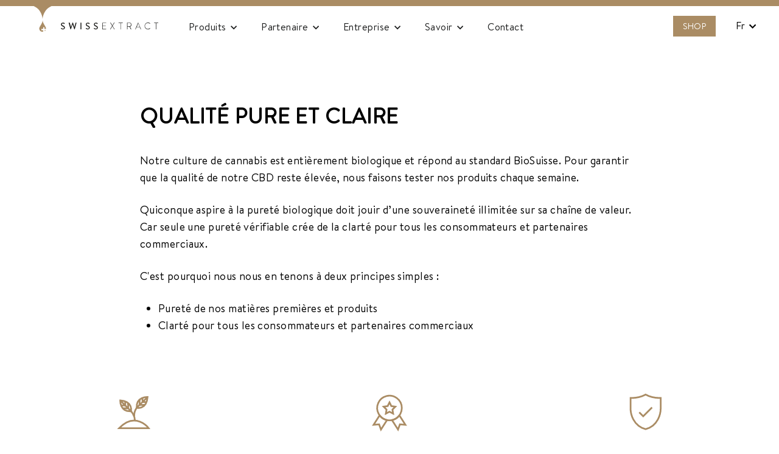

--- FILE ---
content_type: text/html; charset=utf-8
request_url: https://swissextract.ch/fr/pages/qualite-du-cbd
body_size: 39897
content:
<!doctype html>
<html class="no-js" lang="fr" dir="ltr">
  <head>
    
    <meta charset="utf-8">
    <meta http-equiv="X-UA-Compatible" content="IE=edge,chrome=1">
    <meta name="viewport" content="width=device-width,initial-scale=1">
    <meta name="theme-color" content="#111111">
    <link rel="canonical" href="https://swissextract.ch/fr/pages/qualite-du-cbd">
    <link rel="preload" as="script" href="//swissextract.ch/cdn/shop/t/2/assets/theme.js?v=77115836924153919131699536496">
    <link rel="preconnect" href="https://cdn.shopify.com" crossorigin>
    <link rel="preconnect" href="https://fonts.shopifycdn.com" crossorigin>
    <link rel="dns-prefetch" href="https://productreviews.shopifycdn.com">
    <link rel="dns-prefetch" href="https://ajax.googleapis.com">
    <link rel="dns-prefetch" href="https://maps.googleapis.com">
    <link rel="dns-prefetch" href="https://maps.gstatic.com"><link rel="shortcut icon" href="//swissextract.ch/cdn/shop/files/logo-drop_reverce_1_32x32.svg?v=1700578153" type="image/png"><title>Qualité du CBD
&ndash; SwissExtract
</title>

      <meta name="description" content="La culture du cannabis chez SwissExtract est conforme au standard BioSuisse. De la culture à la production, des matières premières au produit fini, nous répondons aux plus hautes exigences en matière de qualité CBD, confirmées par des laboratoires indépendants.">
            
<meta property="og:site_name" content="SwissExtract">
  <meta property="og:url" content="https://swissextract.ch/fr/pages/qualite-du-cbd">
  <meta property="og:title" content="Qualité du CBD">
  <meta property="og:type" content="website">
  <meta property="og:description" content="La culture du cannabis chez SwissExtract est conforme au standard BioSuisse. De la culture à la production, des matières premières au produit fini, nous répondons aux plus hautes exigences en matière de qualité CBD, confirmées par des laboratoires indépendants."><meta name="twitter:site" content="@">
  <meta name="twitter:card" content="summary_large_image">
  <meta name="twitter:title" content="Qualité du CBD">
  <meta name="twitter:description" content="La culture du cannabis chez SwissExtract est conforme au standard BioSuisse. De la culture à la production, des matières premières au produit fini, nous répondons aux plus hautes exigences en matière de qualité CBD, confirmées par des laboratoires indépendants.">
<style data-shopify>@font-face {
  font-family: "Maven Pro";
  font-weight: 700;
  font-style: normal;
  font-display: swap;
  src: url("//swissextract.ch/cdn/fonts/maven_pro/mavenpro_n7.1cf8ef6e1971df8c9c821bcb73da0b10e0c49a8b.woff2") format("woff2"),
       url("//swissextract.ch/cdn/fonts/maven_pro/mavenpro_n7.1ecc5b9854a5f30ff1b42559ffcca41d24759633.woff") format("woff");
}

  @font-face {
  font-family: "Maven Pro";
  font-weight: 400;
  font-style: normal;
  font-display: swap;
  src: url("//swissextract.ch/cdn/fonts/maven_pro/mavenpro_n4.c68ed1d8b5c0af622b14d3bb80bf3ead8907ac11.woff2") format("woff2"),
       url("//swissextract.ch/cdn/fonts/maven_pro/mavenpro_n4.522bf9c765ae9601c2a4846d60057ced1efdcde2.woff") format("woff");
}


  @font-face {
  font-family: "Maven Pro";
  font-weight: 600;
  font-style: normal;
  font-display: swap;
  src: url("//swissextract.ch/cdn/fonts/maven_pro/mavenpro_n6.05e6df69bb75d015ee18df5f5798f1259a61f1c5.woff2") format("woff2"),
       url("//swissextract.ch/cdn/fonts/maven_pro/mavenpro_n6.2a247e47cebb2168b097c70ce14ff7d72107293f.woff") format("woff");
}

  
  
</style><link href="//swissextract.ch/cdn/shop/t/2/assets/theme.css?v=143865585386027535671717743989" rel="stylesheet" type="text/css" media="all" />
    <link href="//swissextract.ch/cdn/shop/t/2/assets/next.css?v=158866798463962457201689255467" rel="stylesheet" type="text/css" media="all" />
<style data-shopify>@font-face {
  font-family: "Brandon Text";
  src: url('//swissextract.ch/cdn/shop/files/BrandonText-Regular.woff2?v=13377132250837039395') format("woff2"),
       url('//swissextract.ch/cdn/shop/files/BrandonText-Regular.woff?v=9049479941700726471') format("woff");
}
  
  :root {
    --typeHeaderPrimary: 'Brandon Text';
    --typeHeaderFallback: sans-serif;
    --typeHeaderSize: 35px;
    --typeHeaderWeight: 700;
    --typeHeaderLineHeight: 1.1;
    --typeHeaderSpacing: 0.025em;

    --typeBasePrimary: 'Brandon Text';
    --typeBaseFallback:sans-serif;
    --typeBaseSize: 18px;
    --typeBaseWeight: 400;
    --typeBaseSpacing: 0.025em;
    --typeBaseLineHeight: 1.6;

    --colorSmallImageBg: #ffffff;
    --colorSmallImageBgDark: #f7f7f7;
    --colorLargeImageBg: #0f0f0f;
    --colorLargeImageBgLight: #303030;

    --iconWeight: 5px;
    --iconLinecaps: miter;

    
      --buttonRadius: 0;
      --btnPadding: 11px 20px;
    

    
      --roundness: 0;
    

    
      --gridThickness: 0;
    

    --productTileMargin: 10%;
    --collectionTileMargin: 15%;

    --swatchSize: 40px;
  }

  @media screen and (max-width: 768px) {
    :root {
      --typeBaseSize: 16px;

      
        --roundness: 0;
        --btnPadding: 9px 17px;
      
    }
  }</style><script>
      document.documentElement.className = document.documentElement.className.replace('no-js', 'js');
      window.theme = window.theme || {};
      theme.routes = {
        home: "/fr",
        collections: "/fr/collections",
        cart: "/fr/cart.js",
        cartPage: "/fr/cart",
        cartAdd: "/fr/cart/add.js",
        cartChange: "/fr/cart/change.js",
        search: "/fr/search",
        predictiveSearch: "/fr/search/suggest"
      };
      theme.strings = {
        soldOut: "Épuisé",
        unavailable: "Non disponible",
        inStockLabel: "En stock",
        oneStockLabel: "[count] en stock",
        otherStockLabel: "[count] en stock",
        willNotShipUntil: "Sera expédié après [date]",
        willBeInStockAfter: "Sera en stock à compter de [date]",
        waitingForStock: "Inventaire sur le chemin",
        savePrice: "Épargnez [saved_amount]",
        cartEmpty: "Votre panier est vide.",
        cartTermsConfirmation: "Vous devez accepter les termes et conditions de vente pour vérifier",
        searchCollections: "Collections",
        searchPages: "Pages",
        searchArticles: "Des articles",
        maxQuantity: "Vous ne pouvez avoir que [quantity] de [title] dans votre panier."
      };
      theme.settings = {
        cartType: "dropdown",
        isCustomerTemplate: false,
        moneyFormat: "CHF {{amount}}",
        saveType: "dollar",
        productImageSize: "square",
        productImageCover: false,
        predictiveSearch: false,
        predictiveSearchType: null,
        superScriptSetting: false,
        superScriptPrice: false,
        quickView: true,
        quickAdd: true,
        themeName: 'Expanse',
        themeVersion: "4.4.1"
      };
    </script>
    <script>window.performance && window.performance.mark && window.performance.mark('shopify.content_for_header.start');</script><meta id="shopify-digital-wallet" name="shopify-digital-wallet" content="/78220001583/digital_wallets/dialog">
<link rel="alternate" hreflang="x-default" href="https://swissextract.ch/pages/cbd-qualitaet">
<link rel="alternate" hreflang="de" href="https://swissextract.ch/pages/cbd-qualitaet">
<link rel="alternate" hreflang="fr" href="https://swissextract.ch/fr/pages/qualite-du-cbd">
<link rel="alternate" hreflang="en" href="https://swissextract.ch/en/pages/cbd-quality">
<script async="async" src="/checkouts/internal/preloads.js?locale=fr-CH"></script>
<script id="shopify-features" type="application/json">{"accessToken":"78b13e70f3c8e2b287e0f9facad2dc02","betas":["rich-media-storefront-analytics"],"domain":"swissextract.ch","predictiveSearch":true,"shopId":78220001583,"locale":"fr"}</script>
<script>var Shopify = Shopify || {};
Shopify.shop = "swissextract.myshopify.com";
Shopify.locale = "fr";
Shopify.currency = {"active":"CHF","rate":"1.0"};
Shopify.country = "CH";
Shopify.theme = {"name":"Expanse","id":154802553135,"schema_name":"Expanse","schema_version":"4.4.1","theme_store_id":902,"role":"main"};
Shopify.theme.handle = "null";
Shopify.theme.style = {"id":null,"handle":null};
Shopify.cdnHost = "swissextract.ch/cdn";
Shopify.routes = Shopify.routes || {};
Shopify.routes.root = "/fr/";</script>
<script type="module">!function(o){(o.Shopify=o.Shopify||{}).modules=!0}(window);</script>
<script>!function(o){function n(){var o=[];function n(){o.push(Array.prototype.slice.apply(arguments))}return n.q=o,n}var t=o.Shopify=o.Shopify||{};t.loadFeatures=n(),t.autoloadFeatures=n()}(window);</script>
<script id="shop-js-analytics" type="application/json">{"pageType":"page"}</script>
<script defer="defer" async type="module" src="//swissextract.ch/cdn/shopifycloud/shop-js/modules/v2/client.init-shop-cart-sync_INwxTpsh.fr.esm.js"></script>
<script defer="defer" async type="module" src="//swissextract.ch/cdn/shopifycloud/shop-js/modules/v2/chunk.common_YNAa1F1g.esm.js"></script>
<script type="module">
  await import("//swissextract.ch/cdn/shopifycloud/shop-js/modules/v2/client.init-shop-cart-sync_INwxTpsh.fr.esm.js");
await import("//swissextract.ch/cdn/shopifycloud/shop-js/modules/v2/chunk.common_YNAa1F1g.esm.js");

  window.Shopify.SignInWithShop?.initShopCartSync?.({"fedCMEnabled":true,"windoidEnabled":true});

</script>
<script id="__st">var __st={"a":78220001583,"offset":3600,"reqid":"71aa3acc-b3e9-4f91-aabd-17ac120f9113-1768943273","pageurl":"swissextract.ch\/fr\/pages\/qualite-du-cbd","s":"pages-131881566511","u":"79afe6afa503","p":"page","rtyp":"page","rid":131881566511};</script>
<script>window.ShopifyPaypalV4VisibilityTracking = true;</script>
<script id="captcha-bootstrap">!function(){'use strict';const t='contact',e='account',n='new_comment',o=[[t,t],['blogs',n],['comments',n],[t,'customer']],c=[[e,'customer_login'],[e,'guest_login'],[e,'recover_customer_password'],[e,'create_customer']],r=t=>t.map((([t,e])=>`form[action*='/${t}']:not([data-nocaptcha='true']) input[name='form_type'][value='${e}']`)).join(','),a=t=>()=>t?[...document.querySelectorAll(t)].map((t=>t.form)):[];function s(){const t=[...o],e=r(t);return a(e)}const i='password',u='form_key',d=['recaptcha-v3-token','g-recaptcha-response','h-captcha-response',i],f=()=>{try{return window.sessionStorage}catch{return}},m='__shopify_v',_=t=>t.elements[u];function p(t,e,n=!1){try{const o=window.sessionStorage,c=JSON.parse(o.getItem(e)),{data:r}=function(t){const{data:e,action:n}=t;return t[m]||n?{data:e,action:n}:{data:t,action:n}}(c);for(const[e,n]of Object.entries(r))t.elements[e]&&(t.elements[e].value=n);n&&o.removeItem(e)}catch(o){console.error('form repopulation failed',{error:o})}}const l='form_type',E='cptcha';function T(t){t.dataset[E]=!0}const w=window,h=w.document,L='Shopify',v='ce_forms',y='captcha';let A=!1;((t,e)=>{const n=(g='f06e6c50-85a8-45c8-87d0-21a2b65856fe',I='https://cdn.shopify.com/shopifycloud/storefront-forms-hcaptcha/ce_storefront_forms_captcha_hcaptcha.v1.5.2.iife.js',D={infoText:'Protégé par hCaptcha',privacyText:'Confidentialité',termsText:'Conditions'},(t,e,n)=>{const o=w[L][v],c=o.bindForm;if(c)return c(t,g,e,D).then(n);var r;o.q.push([[t,g,e,D],n]),r=I,A||(h.body.append(Object.assign(h.createElement('script'),{id:'captcha-provider',async:!0,src:r})),A=!0)});var g,I,D;w[L]=w[L]||{},w[L][v]=w[L][v]||{},w[L][v].q=[],w[L][y]=w[L][y]||{},w[L][y].protect=function(t,e){n(t,void 0,e),T(t)},Object.freeze(w[L][y]),function(t,e,n,w,h,L){const[v,y,A,g]=function(t,e,n){const i=e?o:[],u=t?c:[],d=[...i,...u],f=r(d),m=r(i),_=r(d.filter((([t,e])=>n.includes(e))));return[a(f),a(m),a(_),s()]}(w,h,L),I=t=>{const e=t.target;return e instanceof HTMLFormElement?e:e&&e.form},D=t=>v().includes(t);t.addEventListener('submit',(t=>{const e=I(t);if(!e)return;const n=D(e)&&!e.dataset.hcaptchaBound&&!e.dataset.recaptchaBound,o=_(e),c=g().includes(e)&&(!o||!o.value);(n||c)&&t.preventDefault(),c&&!n&&(function(t){try{if(!f())return;!function(t){const e=f();if(!e)return;const n=_(t);if(!n)return;const o=n.value;o&&e.removeItem(o)}(t);const e=Array.from(Array(32),(()=>Math.random().toString(36)[2])).join('');!function(t,e){_(t)||t.append(Object.assign(document.createElement('input'),{type:'hidden',name:u})),t.elements[u].value=e}(t,e),function(t,e){const n=f();if(!n)return;const o=[...t.querySelectorAll(`input[type='${i}']`)].map((({name:t})=>t)),c=[...d,...o],r={};for(const[a,s]of new FormData(t).entries())c.includes(a)||(r[a]=s);n.setItem(e,JSON.stringify({[m]:1,action:t.action,data:r}))}(t,e)}catch(e){console.error('failed to persist form',e)}}(e),e.submit())}));const S=(t,e)=>{t&&!t.dataset[E]&&(n(t,e.some((e=>e===t))),T(t))};for(const o of['focusin','change'])t.addEventListener(o,(t=>{const e=I(t);D(e)&&S(e,y())}));const B=e.get('form_key'),M=e.get(l),P=B&&M;t.addEventListener('DOMContentLoaded',(()=>{const t=y();if(P)for(const e of t)e.elements[l].value===M&&p(e,B);[...new Set([...A(),...v().filter((t=>'true'===t.dataset.shopifyCaptcha))])].forEach((e=>S(e,t)))}))}(h,new URLSearchParams(w.location.search),n,t,e,['guest_login'])})(!0,!0)}();</script>
<script integrity="sha256-4kQ18oKyAcykRKYeNunJcIwy7WH5gtpwJnB7kiuLZ1E=" data-source-attribution="shopify.loadfeatures" defer="defer" src="//swissextract.ch/cdn/shopifycloud/storefront/assets/storefront/load_feature-a0a9edcb.js" crossorigin="anonymous"></script>
<script data-source-attribution="shopify.dynamic_checkout.dynamic.init">var Shopify=Shopify||{};Shopify.PaymentButton=Shopify.PaymentButton||{isStorefrontPortableWallets:!0,init:function(){window.Shopify.PaymentButton.init=function(){};var t=document.createElement("script");t.src="https://swissextract.ch/cdn/shopifycloud/portable-wallets/latest/portable-wallets.fr.js",t.type="module",document.head.appendChild(t)}};
</script>
<script data-source-attribution="shopify.dynamic_checkout.buyer_consent">
  function portableWalletsHideBuyerConsent(e){var t=document.getElementById("shopify-buyer-consent"),n=document.getElementById("shopify-subscription-policy-button");t&&n&&(t.classList.add("hidden"),t.setAttribute("aria-hidden","true"),n.removeEventListener("click",e))}function portableWalletsShowBuyerConsent(e){var t=document.getElementById("shopify-buyer-consent"),n=document.getElementById("shopify-subscription-policy-button");t&&n&&(t.classList.remove("hidden"),t.removeAttribute("aria-hidden"),n.addEventListener("click",e))}window.Shopify?.PaymentButton&&(window.Shopify.PaymentButton.hideBuyerConsent=portableWalletsHideBuyerConsent,window.Shopify.PaymentButton.showBuyerConsent=portableWalletsShowBuyerConsent);
</script>
<script data-source-attribution="shopify.dynamic_checkout.cart.bootstrap">document.addEventListener("DOMContentLoaded",(function(){function t(){return document.querySelector("shopify-accelerated-checkout-cart, shopify-accelerated-checkout")}if(t())Shopify.PaymentButton.init();else{new MutationObserver((function(e,n){t()&&(Shopify.PaymentButton.init(),n.disconnect())})).observe(document.body,{childList:!0,subtree:!0})}}));
</script>

<script>window.performance && window.performance.mark && window.performance.mark('shopify.content_for_header.end');</script>
    <script src="//swissextract.ch/cdn/shop/t/2/assets/vendor-scripts-v2.js?v=28795867768355101311689255448" defer="defer"></script>
    <script src="//swissextract.ch/cdn/shop/t/2/assets/theme.js?v=77115836924153919131699536496" defer="defer"></script>
    <script src="//swissextract.ch/cdn/shop/t/2/assets/next.js?v=131372909002363781041689255448" defer="defer"></script>

    
    <script>
      (function(w,d,s,l,i){w[l]=w[l]||[];w[l].push({'gtm.start':
      new Date().getTime(),event:'gtm.js'});var f=d.getElementsByTagName(s)[0],
      j=d.createElement(s),dl=l!='dataLayer'?'&l='+l:'';j.async=true;j.src=
      'https://www.googletagmanager.com/gtm.js?id='+i+dl;f.parentNode.insertBefore(j,f);
      })(window,document,'script','dataLayer','GTM-TNN5D2Z');
    </script>
    
  <!-- BEGIN app block: shopify://apps/complianz-gdpr-cookie-consent/blocks/bc-block/e49729f0-d37d-4e24-ac65-e0e2f472ac27 -->

    
    
    
<link id='complianz-css' rel="stylesheet" href=https://cdn.shopify.com/extensions/019a2fb2-ee57-75e6-ac86-acfd14822c1d/gdpr-legal-cookie-74/assets/complainz.css media="print" onload="this.media='all'">
    <style>
        #Compliance-iframe.Compliance-iframe-branded > div.purposes-header,
        #Compliance-iframe.Compliance-iframe-branded > div.cmplc-cmp-header,
        #purposes-container > div.purposes-header,
        #Compliance-cs-banner .Compliance-cs-brand {
            background-color: #ffffff !important;
            color: #000000!important;
        }
        #Compliance-iframe.Compliance-iframe-branded .purposes-header .cmplc-btn-cp ,
        #Compliance-iframe.Compliance-iframe-branded .purposes-header .cmplc-btn-cp:hover,
        #Compliance-iframe.Compliance-iframe-branded .purposes-header .cmplc-btn-back:hover  {
            background-color: #ffffff !important;
            opacity: 1 !important;
        }
        #Compliance-cs-banner .cmplc-toggle .cmplc-toggle-label {
            color: #ffffff!important;
        }
        #Compliance-iframe.Compliance-iframe-branded .purposes-header .cmplc-btn-cp:hover,
        #Compliance-iframe.Compliance-iframe-branded .purposes-header .cmplc-btn-back:hover {
            background-color: #000000!important;
            color: #ffffff!important;
        }
        #Compliance-cs-banner #Compliance-cs-title {
            font-size: 14px !important;
        }
        #Compliance-cs-banner .Compliance-cs-content,
        #Compliance-cs-title,
        .cmplc-toggle-checkbox.granular-control-checkbox span {
            background-color: #ffffff !important;
            color: #000000 !important;
            font-size: 14px !important;
        }
        #Compliance-cs-banner .Compliance-cs-close-btn {
            font-size: 14px !important;
            background-color: #ffffff !important;
        }
        #Compliance-cs-banner .Compliance-cs-opt-group {
            color: #ffffff !important;
        }
        #Compliance-cs-banner .Compliance-cs-opt-group button,
        .Compliance-alert button.Compliance-button-cancel {
            background-color: #aa8c64!important;
            color: #ffffff!important;
        }
        #Compliance-cs-banner .Compliance-cs-opt-group button.Compliance-cs-accept-btn,
        #Compliance-cs-banner .Compliance-cs-opt-group button.Compliance-cs-btn-primary,
        .Compliance-alert button.Compliance-button-confirm {
            background-color: #aa8c64 !important;
            color: #ffffff !important;
        }
        #Compliance-cs-banner .Compliance-cs-opt-group button.Compliance-cs-reject-btn {
            background-color: #aa8c64!important;
            color: #ffffff!important;
        }

        #Compliance-cs-banner .Compliance-banner-content button {
            cursor: pointer !important;
            color: currentColor !important;
            text-decoration: underline !important;
            border: none !important;
            background-color: transparent !important;
            font-size: 100% !important;
            padding: 0 !important;
        }

        #Compliance-cs-banner .Compliance-cs-opt-group button {
            border-radius: 4px !important;
            padding-block: 10px !important;
        }
        @media (min-width: 640px) {
            #Compliance-cs-banner.Compliance-cs-default-floating:not(.Compliance-cs-top):not(.Compliance-cs-center) .Compliance-cs-container, #Compliance-cs-banner.Compliance-cs-default-floating:not(.Compliance-cs-bottom):not(.Compliance-cs-center) .Compliance-cs-container, #Compliance-cs-banner.Compliance-cs-default-floating.Compliance-cs-center:not(.Compliance-cs-top):not(.Compliance-cs-bottom) .Compliance-cs-container {
                width: 560px !important;
            }
            #Compliance-cs-banner.Compliance-cs-default-floating:not(.Compliance-cs-top):not(.Compliance-cs-center) .Compliance-cs-opt-group, #Compliance-cs-banner.Compliance-cs-default-floating:not(.Compliance-cs-bottom):not(.Compliance-cs-center) .Compliance-cs-opt-group, #Compliance-cs-banner.Compliance-cs-default-floating.Compliance-cs-center:not(.Compliance-cs-top):not(.Compliance-cs-bottom) .Compliance-cs-opt-group {
                flex-direction: row !important;
            }
            #Compliance-cs-banner .Compliance-cs-opt-group button:not(:last-of-type),
            #Compliance-cs-banner .Compliance-cs-opt-group button {
                margin-right: 4px !important;
            }
            #Compliance-cs-banner .Compliance-cs-container .Compliance-cs-brand {
                position: absolute !important;
                inset-block-start: 6px;
            }
        }
        #Compliance-cs-banner.Compliance-cs-default-floating:not(.Compliance-cs-top):not(.Compliance-cs-center) .Compliance-cs-opt-group > div, #Compliance-cs-banner.Compliance-cs-default-floating:not(.Compliance-cs-bottom):not(.Compliance-cs-center) .Compliance-cs-opt-group > div, #Compliance-cs-banner.Compliance-cs-default-floating.Compliance-cs-center:not(.Compliance-cs-top):not(.Compliance-cs-bottom) .Compliance-cs-opt-group > div {
            flex-direction: row-reverse;
            width: 100% !important;
        }

        .Compliance-cs-brand-badge-outer, .Compliance-cs-brand-badge, #Compliance-cs-banner.Compliance-cs-default-floating.Compliance-cs-bottom .Compliance-cs-brand-badge-outer,
        #Compliance-cs-banner.Compliance-cs-default.Compliance-cs-bottom .Compliance-cs-brand-badge-outer,
        #Compliance-cs-banner.Compliance-cs-default:not(.Compliance-cs-left) .Compliance-cs-brand-badge-outer,
        #Compliance-cs-banner.Compliance-cs-default-floating:not(.Compliance-cs-left) .Compliance-cs-brand-badge-outer {
            display: none !important
        }

        #Compliance-cs-banner:not(.Compliance-cs-top):not(.Compliance-cs-bottom) .Compliance-cs-container.Compliance-cs-themed {
            flex-direction: row !important;
        }

        #Compliance-cs-banner #Compliance-cs-title,
        #Compliance-cs-banner #Compliance-cs-custom-title {
            justify-self: center !important;
            font-size: 14px !important;
            font-family: -apple-system,sans-serif !important;
            margin-inline: auto !important;
            width: 55% !important;
            text-align: center;
            font-weight: 600;
            visibility: unset;
        }

        @media (max-width: 640px) {
            #Compliance-cs-banner #Compliance-cs-title,
            #Compliance-cs-banner #Compliance-cs-custom-title {
                display: block;
            }
        }

        #Compliance-cs-banner .Compliance-cs-brand img {
            max-width: 110px !important;
            min-height: 32px !important;
        }
        #Compliance-cs-banner .Compliance-cs-container .Compliance-cs-brand {
            background: none !important;
            padding: 0px !important;
            margin-block-start:10px !important;
            margin-inline-start:16px !important;
        }

        #Compliance-cs-banner .Compliance-cs-opt-group button {
            padding-inline: 4px !important;
        }

    </style>
    
    
    
    

    <script type="text/javascript">
        function loadScript(src) {
            return new Promise((resolve, reject) => {
                const s = document.createElement("script");
                s.src = src;
                s.charset = "UTF-8";
                s.onload = resolve;
                s.onerror = reject;
                document.head.appendChild(s);
            });
        }

        function filterGoogleConsentModeURLs(domainsArray) {
            const googleConsentModeComplianzURls = [
                // 197, # Google Tag Manager:
                {"domain":"s.www.googletagmanager.com", "path":""},
                {"domain":"www.tagmanager.google.com", "path":""},
                {"domain":"www.googletagmanager.com", "path":""},
                {"domain":"googletagmanager.com", "path":""},
                {"domain":"tagassistant.google.com", "path":""},
                {"domain":"tagmanager.google.com", "path":""},

                // 2110, # Google Analytics 4:
                {"domain":"www.analytics.google.com", "path":""},
                {"domain":"www.google-analytics.com", "path":""},
                {"domain":"ssl.google-analytics.com", "path":""},
                {"domain":"google-analytics.com", "path":""},
                {"domain":"analytics.google.com", "path":""},
                {"domain":"region1.google-analytics.com", "path":""},
                {"domain":"region1.analytics.google.com", "path":""},
                {"domain":"*.google-analytics.com", "path":""},
                {"domain":"www.googletagmanager.com", "path":"/gtag/js?id=G"},
                {"domain":"googletagmanager.com", "path":"/gtag/js?id=UA"},
                {"domain":"www.googletagmanager.com", "path":"/gtag/js?id=UA"},
                {"domain":"googletagmanager.com", "path":"/gtag/js?id=G"},

                // 177, # Google Ads conversion tracking:
                {"domain":"googlesyndication.com", "path":""},
                {"domain":"media.admob.com", "path":""},
                {"domain":"gmodules.com", "path":""},
                {"domain":"ad.ytsa.net", "path":""},
                {"domain":"dartmotif.net", "path":""},
                {"domain":"dmtry.com", "path":""},
                {"domain":"go.channelintelligence.com", "path":""},
                {"domain":"googleusercontent.com", "path":""},
                {"domain":"googlevideo.com", "path":""},
                {"domain":"gvt1.com", "path":""},
                {"domain":"links.channelintelligence.com", "path":""},
                {"domain":"obrasilinteirojoga.com.br", "path":""},
                {"domain":"pcdn.tcgmsrv.net", "path":""},
                {"domain":"rdr.tag.channelintelligence.com", "path":""},
                {"domain":"static.googleadsserving.cn", "path":""},
                {"domain":"studioapi.doubleclick.com", "path":""},
                {"domain":"teracent.net", "path":""},
                {"domain":"ttwbs.channelintelligence.com", "path":""},
                {"domain":"wtb.channelintelligence.com", "path":""},
                {"domain":"youknowbest.com", "path":""},
                {"domain":"doubleclick.net", "path":""},
                {"domain":"redirector.gvt1.com", "path":""},

                //116, # Google Ads Remarketing
                {"domain":"googlesyndication.com", "path":""},
                {"domain":"media.admob.com", "path":""},
                {"domain":"gmodules.com", "path":""},
                {"domain":"ad.ytsa.net", "path":""},
                {"domain":"dartmotif.net", "path":""},
                {"domain":"dmtry.com", "path":""},
                {"domain":"go.channelintelligence.com", "path":""},
                {"domain":"googleusercontent.com", "path":""},
                {"domain":"googlevideo.com", "path":""},
                {"domain":"gvt1.com", "path":""},
                {"domain":"links.channelintelligence.com", "path":""},
                {"domain":"obrasilinteirojoga.com.br", "path":""},
                {"domain":"pcdn.tcgmsrv.net", "path":""},
                {"domain":"rdr.tag.channelintelligence.com", "path":""},
                {"domain":"static.googleadsserving.cn", "path":""},
                {"domain":"studioapi.doubleclick.com", "path":""},
                {"domain":"teracent.net", "path":""},
                {"domain":"ttwbs.channelintelligence.com", "path":""},
                {"domain":"wtb.channelintelligence.com", "path":""},
                {"domain":"youknowbest.com", "path":""},
                {"domain":"doubleclick.net", "path":""},
                {"domain":"redirector.gvt1.com", "path":""}
            ];

            if (!Array.isArray(domainsArray)) { 
                return [];
            }

            const blockedPairs = new Map();
            for (const rule of googleConsentModeComplianzURls) {
                if (!blockedPairs.has(rule.domain)) {
                    blockedPairs.set(rule.domain, new Set());
                }
                blockedPairs.get(rule.domain).add(rule.path);
            }

            return domainsArray.filter(item => {
                const paths = blockedPairs.get(item.d);
                return !(paths && paths.has(item.p));
            });
        }

        function setupAutoblockingByDomain() {
            // autoblocking by domain
            const autoblockByDomainArray = [];
            const prefixID = '10000' // to not get mixed with real metis ids
            let cmpBlockerDomains = []
            let cmpCmplcVendorsPurposes = {}
            let counter = 1
            for (const object of autoblockByDomainArray) {
                cmpBlockerDomains.push({
                    d: object.d,
                    p: object.path,
                    v: prefixID + counter,
                });
                counter++;
            }
            
            counter = 1
            for (const object of autoblockByDomainArray) {
                cmpCmplcVendorsPurposes[prefixID + counter] = object?.p ?? '1';
                counter++;
            }

            Object.defineProperty(window, "cmp_cmplc_vendors_purposes", {
                get() {
                    return cmpCmplcVendorsPurposes;
                },
                set(value) {
                    cmpCmplcVendorsPurposes = { ...cmpCmplcVendorsPurposes, ...value };
                }
            });
            const basicGmc = false;


            Object.defineProperty(window, "cmp_importblockerdomains", {
                get() {
                    if (basicGmc) {
                        return filterGoogleConsentModeURLs(cmpBlockerDomains);
                    }
                    return cmpBlockerDomains;
                },
                set(value) {
                    cmpBlockerDomains = [ ...cmpBlockerDomains, ...value ];
                }
            });
        }

        function enforceRejectionRecovery() {
            const base = (window._cmplc = window._cmplc || {});
            const featuresHolder = {};

            function lockFlagOn(holder) {
                const desc = Object.getOwnPropertyDescriptor(holder, 'rejection_recovery');
                if (!desc) {
                    Object.defineProperty(holder, 'rejection_recovery', {
                        get() { return true; },
                        set(_) { /* ignore */ },
                        enumerable: true,
                        configurable: false
                    });
                }
                return holder;
            }

            Object.defineProperty(base, 'csFeatures', {
                configurable: false,
                enumerable: true,
                get() {
                    return featuresHolder;
                },
                set(obj) {
                    if (obj && typeof obj === 'object') {
                        Object.keys(obj).forEach(k => {
                            if (k !== 'rejection_recovery') {
                                featuresHolder[k] = obj[k];
                            }
                        });
                    }
                    // we lock it, it won't try to redefine
                    lockFlagOn(featuresHolder);
                }
            });

            // Ensure an object is exposed even if read early
            if (!('csFeatures' in base)) {
                base.csFeatures = {};
            } else {
                // If someone already set it synchronously, merge and lock now.
                base.csFeatures = base.csFeatures;
            }
        }

        function splitDomains(joinedString) {
            if (!joinedString) {
                return []; // empty string -> empty array
            }
            return joinedString.split(";");
        }

        function setupWhitelist() {
            // Whitelist by domain:
            const whitelistString = "";
            const whitelist_array = [...splitDomains(whitelistString)];
            if (Array.isArray(window?.cmp_block_ignoredomains)) {
                window.cmp_block_ignoredomains = [...whitelist_array, ...window.cmp_block_ignoredomains];
            }
        }

        async function initCompliance() {
            const currentCsConfiguration = {"siteId":4146560,"cookiePolicyIds":{"de":87126897,"en":63698589,"fr":34541694},"banner":{"acceptButtonDisplay":true,"rejectButtonDisplay":true,"customizeButtonDisplay":true,"position":"float-center","backgroundOverlay":false,"fontSize":"14px","content":"","acceptButtonCaption":"","rejectButtonCaption":"","customizeButtonCaption":"","backgroundColor":"#ffffff","textColor":"#000000","acceptButtonColor":"#aa8c64","acceptButtonCaptionColor":"#ffffff","rejectButtonColor":"#aa8c64","rejectButtonCaptionColor":"#ffffff","customizeButtonColor":"#aa8c64","customizeButtonCaptionColor":"#ffffff","logo":"data:image\/png;base64,iVBORw0KGgoAAAANSUhEUgAAAfQAAABhCAYAAAAgClPOAAAAAXNSR0IArs4c6QAAIABJREFUeF7tnQV4VMfXxt+NQwR3ErzFJQFKobgECO4uwSG4uxMIELyBQAIUKBTXIsUptCTBggYoHjxY3Ha\/78xmIYTIyt3Nhv+Z5+nTFvbeO\/O7c+edOXPOGZlCoVCACxNgAkyACTABJpChCchY0DP0++PKMwEmwASYABMQBFjQuSMwASbABJgAE\/[base64]\/[base64]\/geV48\/i6EHeLzLYoV6c7HMrWTg8e\/EwmwASYABNgAhmSQDoKOvFS4O3T27hyZA3C3r9QOsLJZCju2ASlanbk8LUM2aW40kyACTABJpAeBNJX0BUK\/HfpCG6d2yr2z4XEK2TIaV8Sjo0HwDp7vgRfd\/Z4T4\/Owc9kAkyACTCBjEMgXQU9OuIjAk9sxNNb5yCTJYi2QgZzq8xwchmCvMWcIBOr9owDlGvKBJgAE2ACTCA9CKSroL8LvouAQysR\/uFlorbLAIUcxas0Q+lanWBiZsl6nh49g5\/JBJgAE2ACGYpAugm6PD4ODy4fwY1Tm6GA\/Bto1lnzoFaXmbC0yaZcpXNhAkyACTABJsAEUiSQboIeExWGf3ctQEhwUPKVUwAVGw9AkQr1+fUxASbABJgAE2ACaRBIN0F\/8+Qm\/t42S3i6J1sUgF1Oe9TtNR8mpub8IpkAE2ACTIAJMIFUCKSLoCsUclzcsxgv7gckVO1bUVeQmV0hR7U2Y5G\/RFV+iUyACTABJsAEmICxCfr7F\/dxZvNUkLCnuEIXf0MhbKVQo91EmJpb8otkAkyACTABJsAEUiBg4BW6Agq5HH77PBF8159yyKRZzCwyoXKzochX3IlPYEuTFv+ACTABJsAE\/lcJGFjQgZBnd3Bh5wLExUSkujr\/8kJkyF+iCio3c4OpudX\/6nvidjMBJsAEmAATSJWAQQU9Pi4GV4+tw9Ob59I0tyeudSbbHKjQsA+v0rkzMwEmwASYABNIX5O70unt9aPruHJsLcI\/vEqILU\/Bwz1JZWUyEziUq4uytbvAIpMtv0wmwASYABNgAkwgqVYqFHTGmb6LArHREbh9bjseXD0OhTxOTXO7ql4yWNlkg2OTQchduPyXNLH6rjbfnwkwASbABJhABiFgMJP722e3cengSkR8epPg3KbJPELpPWdfthYqNujDp7BlkM7F1WQCTIAJMAHDETCIoMfHRuP66d\/w4PIxnVbXMhMT1Oo6G9nzFWePd8P1EX4SE2ACTIAJZAACBhH0d8FBOL\/DHXExkRqa2r8mqIACuezLonq7CTA1t2BRzwAdjKvIBJgAE2AChiGgd0Enz\/Z\/d3vg9cNAaY5BVQCOTQaiUPl6hiHET2ECTIAJMAEmkAEI6FHQlXvkD6+ewNVj3hKikMEme35UbzcR1llzJdxXjQw1EtaAb8UEmAATYAJMwNgI6FHQgcjQdzi9eQqiQt9K2m4TEzMUcXJGuTrdE\/bkWdAlBcw3YwJMgAkwgQxHQG+CLo+Px42zv+Ph5SOQx8dKBIZORleenm6bLR8cmw5CjgI\/[base64]\/XS9QuebMwEmwASYgFESkFzQY6LC4b9vCV49ClTreFRdqVDm2iotRqBgyRoGeZ6u9eXrmQATYAJMgAnog4Dkgv74+imxOqesbvovytW4VeYsqOe6EBaZ7RIOfdH\/k\/kJTIAJMAEmwASMiYCkgh7+4SXObZ0pwtXIMU7\/hQRdIY5iLebYGOXq9wKFtHFhAkyACTABJvC\/RkAiQVdAHh+HS4dX49mtc1ocvqIrdpnwdHdq5oa8RSvxXrquOPl6JsAEmAATyHAEJBB05Ur8+V0\/XP5zNWJjwg0u6AphaJchT9GKcHIZDMtMdhnuRXCFmQATYAJMgAnoQkACQYcIU\/[base64]\/hzKYpiPj4WpqzziWhpQxlK1WzE0r+3EYEz7GcSwKWb8IEmAATYAJGTEAHQQfunN+Bm+e2wcTE1IiaqJRvUzMLNOq\/DFbW2RIUnWXdiF4SV4UJMAEmwAQkJqCFoCvXvOGfXuPUhgkJjnDpu2+eHBOFXJlspnwDVwNlrZP4zfDtmAATYAJMgAloQEALQSeLtgJX\/vLBo6vHDB5zrn7bZMhknRXV2k1A1jxF1L+Mf8kEmAATYAJMIAMS0ELQFQgNeY5zv09H9OfT1KRfoZtaWCFH\/h8gMzFPNradDOhxMZH48Pox4mIikkVPWwFFKzmjXP2eiSYebHrPgP2Uq8wEmAATYAJpENBK0G+e2Yr7AQdFuld9Fbuc9qjZeQYsMtmm6Nj28c1jBBxciU9vHqdYDbtchVC1+TDY5rTXV1X5vkyACTABJsAE0p2AxoIe\/vE1\/Pcvx\/sXd\/VaeducBVGr80xYZLJJ0U\/945snCDi4IgVBp5W4DGYWlihdqzOKVmoEmUz5Z1yYABNgAkyACXxvBDQW9Ke3\/kbgyY2IifioVxZfBN02xecoV+gk6E9S+I0yhM2+dE2Uq9cDlpmz6LXOfHMmwASYABNgAulFQCNBj4uJEmFqDy4fFo5x+izqCvqlgytBwp5ascmWD5Vd3JAtf3FeoevzpfG9mQATYAJMIN0IaCToYe9f4MoRb7x9clPvlmspBZ3OSK\/UeAAKlqkJEz60Jd06Gz+YCTABJsAE9EdATUFXrsZDngXB\/8AyRIa+0\/upalIKOsWkl6jaAqVrdRIJZ7gwASbABJgAE\/jeCKgt6GRhDw76V+xZK+TxGUvQFUDuwuXwU6tRMLe0\/t7eIbeHCTABJsAEmADUFHRALo\/Dg8vHEHhiQ4K3eMbZQ6f3bJO9AGp3Ja95O6N97c+ePcXFi\/\/i+fPnCAsLh6mpKbJksUWhQoVRpUpV5MiRU5K6x8fH4+HDB3j9+pW4X7FiJZAnTx617h0cHIwdO7ajYqVKqFG9BszNKU9A6uXjx4+4c+c24uXxyJwpM0qUKAFra4pe0K7ExMQgMPAaYmNjYGpqhsKFCyN3bvXqr8kTFQoFLl0KwM1bN\/H27VtER0XDysoCuXLlQsmSpVGuXHlYWVlpckuNfiuXy\/H06RNcuhyA4ODnCP0UClNTE2TLllX0iZ9++hlZs6oOINLo1qn+mPhS\/wgJCYEIDNGkyGQoWNAeBQsUTBgnNLlY+VvifvXqVfF+y5Qpo3FfIW5XrlwSffOHH36ElVUmzSsBIDw8DPfu3UNEZIRWsTG0CCpVqhSyZcuu1fNVF4WFhYp6REVFprqQkslMkDVbNtE3MmnZZp0qmnCxkv9lhLwLQe1adWBpaSnFbbW+B\/Wnly9f4uq1K3jy5Ak+ffyAmJh4WGWyFN9SwQL2qFatGuzspHOa\/jzGvnmdat9RqWjSz4z+PF\/[base64]\/Pc5yAqIkpwaNe+A4YNHa7xwJ9SBeTyeBw5chibNv+G\/+7fx5s3bxAZEQH6SM3MzJApcybkyJkD9vYOaNjAGT179kbmzJm1bk9yF9Jka9FiD\/j7+eH582DRJ2KjY0QaY0srS9ja2QnhLFHiBwwcMAhly5aT5Pn0jq5du4aJk8aJQTBBYjW6d53adTF+\/ETkzZtPo+tUP6Y6DB48AAGX\/NGiRSuMHzcRFhbqb5V5e6+G99rVqFixEhbMX6j1RHjnzh1YttxTsP+6KL891Sf4xT846SJHgYYNGsPDY5FWHOgi6nP79++Du\/tsxMWTZTTlQt8CTV6yJYg69QuadBq6hIZ+wuDBA\/HuXQg8PZfhxx9LGroKn593\/sLf2LDBFw8ePMCLF8\/x6dNHREZGIT5eDnNzM2TKlAl2dnZwsLfHjyVLifG1fLkKOo2v9PBXr16je4\/OePPmdTJt\/9J\/Uu47QNkyZTF9+iwUL15CbX4aCHoc7vntTxB07cVE3ZpJK+gyIeR1erjDylq6WZi6bUnpdzRw+fv7wW3oIPz3333xM\/oz8jiUQaFMqCOTiYAC+jcNIJaWVujfbyCmT5+p9eNDQ0PhNnSgGCjISTA+Pg579x5EnTr1Ur0nDS7lK5TByxfPkSVrVvj6bESdOnVTvSYoKAgDBvbF9evXRNuKFi2KZctWoUb1X7Suv4\/PWkydNhnRUVGQK+To2rU75sx2l2S1SqugFSuWY\/[base64]\/ZjJiYaDR2boK8efN+8xvq782bN0f58pXUqntyP4qLi4Ov7zpMmDAWDg4O4rtLqcjlCrx79xZPnwbDzMxUWMN6u\/bBlMnTDLpKvnjxIpo1bywioZYuXYlOnTprtMrUGlaiC0m8+w\/oi4sX\/0FMTCxsbGzQqFFjdOzYCQ72DmJiThM1siRs3rIJfn5+sLAwh3VmawwaPASjRo7RyfoWERGBjRvX4937d8ms0GU4feaUWMA1atRITCCSFuo7ZAV0dm4s6q5u0UjQ7\/sfwI0zv2v9gahbKfqdtIJOJvf8qN11llGZ3B89eoguXTvh9u1bn7cxaIZNZlTqcPRSY6KjRacgMf0SWqDA2TMXtF6VxcbGYt06b0yZOlEpFgoF+vYdAI8Fqa8kTp48jjZtWwozN5nVxowZhzGjx6U6WOzbtxcTJ43Fy5dK8\/4vv\/yCdWvX62QiJ0GfNm2yGGipHkLQ5+gu6DR4bt26BRMnjQdZFpQWFCBLlqxCNGkQp\/cQER4OsnKoRFUc11uqNI7\/dVrM+HUp1Bfad2gjVhOq2bu1dWbY2mYRKwpqb3R0ND5++ACqr2qZmDNnLvj6bECNGtpPlFT1JkHv2asbWrdqjdmz50lufVCXz6JFCzB\/gTtcXFzgPm8h8ufPn+qlnz59wvARQ3HwwD40adIU69dv0quQNGnijE+hH7BypRcqVXRUt1ka\/U4l6NQnV69ei7Zt2ol+mFKhb5tWhV6rf8XOndvx\/l0IunXviYkTpiBHDv1bJ+n76NGzG06fOgELSythIdiw\/jdkz67btoO60GhMOHToIGbNnonXr1+iWNFiGDRoCJo3bykskMlZNumbevXqFXx812LHjj+ERaySY2Vs2rgZefJ8O1FTty6p\/Y4WJF5eq7DEcxm6d6fU5NIU9QRdoRArocfXT4mwNbFSkGm6h554VZ\/2tSToNUWmONsU9yBEYplDK\/Hpdepx6PS0XA5lUK3VGJhbGYdTHInFqFHDsX6Dr\/hA6f\/LlSuHZs2aw7lREzF4Uee8c\/s2jh47isuXA3D9xnXQB9vMpTnWr98Ic3P1zZBJu8vZc2fQr58r3r59I\/7qhx9K4sTxU8icOXk+9KHS7\/fs3SXqS6uBChUqYsf23ciVi\/b2v7XaUF0Xey7EkiWLRb1pT7NPn36YO8ddp0mhvgSdfBjatW+Nu3eDlFYSmUwIQ\/NmLVG1alUxILx79w5+fhdx4sRf8A\/wF\/4OJLTz5y9Er56uOrUrPDwcY8eOEgMxmVeJM+0Bt23bDo0aOiNfPuoTkbh16yZOnTqJfy\/+I\/aaiWvr1m0wc8acZFeKmg4VxiDo9D2QybZvP1f4+13EtGkz0bt3nxStBdS\/tm77HbNnz4CdrR12794n9pL1WT4L+govVKpkAEH38kbbtu1TFXRVe4mfn9+\/mDxlEu7cuYUpk6fD1bWvRlsX2rAjfw8Xl8ZwbuSMQoWKYP2GdWIC7+ysnoVFm2eqriHfj02bNooxh\/ad27XrKLbiaAsi9aI0w9EYd+XqZaxduwZHjx7B3Dnz0bVrN12qlOK1KkH3XLwMPXoYWtATVnHP7\/oh4MAy0B6jsqQtzKoWWVpnhUPpmrDOqp7zEglvvhJVYWpmlmIymJjIULx+fB2xkUn3uL5wVBks6bm5HMrCxJTul\/6F9ierVqmE8IhwIeYFChSEl5c3qlev8c0HSx319u3b2Ltvt5h9Dx82Uuyd6lIePPgPI0cNw9mzZ8XzbBMGQccUBqaHjx7CpakzXr5S7atCmPW2\/7E7RbP769evMWnSeOzavVMIHe0zk2m6aVMXXaoOfQn6H39sxaBB\/UVdaQLbqGFjrFj5K3LlzPWVUNP7ohX6hQt\/Y\/\/+vXAoVFhYKjTZ500OAJnghg4bgqCgO2LhTXv0NPkhU2FS50MSMFrNHzp0AI8fP0a\/fgPg6Oik04RCVSdjEHSqC62cjh\/\/C2PGjBC+JFs2b0PJkqWS7TvkdDl8hBuuBwaK76hly9Y69TF1LjZmQVfxO3XqBMaNHyP6xZ7d+0Wf0lehPkmT\/uMn\/sK6tb7C0jhsmBvy5M2DvXsOCMuePsuePbswYcI4YaIeO3Y8WrVqo5XZnPxX\/vnnH\/zyS029WTXSXdDpRbx5fEPEoUdHfNJQ0GWwzZ5fJHfJXuBHNd8pmTtTNi0ppxNJNjZTvLNq\/1FsehpFOXLkT3Tq2B6mZqaQx8vF7Hn2nLkprpBJRGhfJi4uVnhj6uIURwBo\/2jWrOnCzESFvLWnTpmBgQMHJ8uHZq0zZk4VDiXKfX2F+Kd9+47wXrMu2WuuXw\/[base64]\/0V07txBOHHt23tAjN8jRw7Djp3bhSUvLX8bXer18OFDNG7cQIxJkyZNQefOXXXyG1A5LOtSp9SuNQpB\/\/j6MS79uQr0b01W5zQ4KQV9IHIUVFfQ9YXSOO7r47sOo0cOUwo6md9HjhWzSn2GQSVt+YaN6zFjxlTh+UlHzbZq2Rpr1qz7RhhoUO3X31WYoVRFtb9L9Q28dhO0h5u40Afx119H4dqnp9iPpkIrza2\/b9f5BehL0Gnvmkzp1F+p\/hf\/DRAmb0MVcn6aMXO6EDESI3ofa9f66l2YkrbPmASd6nbv\/l0MHNgPl\/wDsMZ7HTp06PQVk4t+\/6JFCxf8UOIHrFzlhQrlKxrklWUEQScQ5PQ1bdoktGrVFp6Ll+qFDZmrR48ZKRzBaNLl4tJMPOfU6ZPo0b0rHB0dsWfPAbW2CzStIE2su3XrhON\/HUPHTl3g6blUp+1ITZ+vze+NQtCjwt7j2on1eH7nny8xG2q1hgU9KaaTJ0+gTZvmwgxFloZffqmFtd6+aseDq4U9jR9duuQPWpWSJzoVMreTgBQpUvSrK4Unvtsg3Lt\/Tzjr0cBJjiO0Oo2Lj8OSJcvh2rvvV9eQ49ay5Uvg7j4XJibK\/Skyt9NgrGvRl6CPHTdKOAuS5z8NEtOmzcDw4aP0Mgglx2Dv3t3CIU\/kB5ADjpUrY7WXN4oVozMIDFeMTdBpcvX71s2YNHE8smTNhp07dn+eaNE+OzlqPnzwEJMmT0Ef136ijxqiZBRBp2gWCkOsXv0XrPX20Quay5cvCWsc+ZOcOnnu8zug7cK2bVviWuA1\/LZxi15W6eQP1K1bZ9jYWGPnjr0oXbqMXtoo5U2NQtDl8bG4c2E37l3cJxLNqF9Y0JOyIueqypUrCFGkbQBy4hgwYBBGjhiN7Nn1741K9aFn9+3XGzS5UO7jF8BCD8+vQoRIiNes8YL7\/LkijMvu\/72t5851Fw5I5\/8+J1ZKVapWxd49B7+yLtCq37VPb7HiJUEn7\/3Ll67pbG6neutL0Gngo3AtlUGXvILJ2a1ZsxY674+r861QspzBQwaAwtaokHd7p45dMGrUWOTLp11MtzrPTfobYxN0qh9tLYwePQLbd2xD587dPpvVZ82agV+9VqKZSzMsWLBI69h3bThlFEH\/Y\/s2TJkyUTjcLvFcrk1TU72G3s3y5UtFqCc5eXXo0PGr3\/\/550HxXdH23KKFnsiUSbqcDeTPNXHSBPj6rhUx5B4LFhvcoqUNUKMQdKr4i3v+uHbcF5GhIRq0gwU9KSwSUDJ30yqWxJxM2LQXW6dOHfTu3Rd169TTKP5Xg5fx+adUh9lzZuLXX1eIWE16PiUEGeo2\/LPZnVaLtGokhxMS70qVKmPH9l3i4121aoUIncpiZ4dt23bip5+qfb43eYzXqVtLeCrT9gzFJe\/evV+S1a6+BP3Vq5fo2KmdSKyi3H9VIE\/uvGLfkTysixYtptfBgrYmiPXvv29WhqRRhkMba1T76We4uQ1HrVq1tXnNGl9jjIJOjaA+1bp1C3wK\/YQ5IpzOGiNGuIl3smXLH6hcuYpe309SkBlB0GmFvHjxQixc5AHPxUuE6EldyIlz+HA3xMbF4fctf3xjZaTIDJdmTRAa+hHLlq7Ezz\/XkKwKL168QN9+vXDhwnkcPXoCVav8JNm99XkjoxH0qPD38Nu3HCHPbmrQXhb05GBRZ+zeo4tIL6pMHEP\/KGBjY4tKlZwwYvhIYYrXJPWfBi9F\/JQSHHTv3kXs21Lp2KGziOlWxaxe9LsoPFcpg50IQ1u0VHhUU6zn+PFj8OLlC2Fe699\/IGbPmvv58eR93bVb58+x2xTjThYIKYq+BF1k5TqwTzjyUEwzFZJ18nMgH4GmTZthzOixel0FkmjRfvCjx48+oyILh3WmzChTrgKGDxuO+vUb6tWsbKyCTkCOHz+Gzl06iOxj4WFhIGeoOXPmY\/[base64]\/qVkdz549EWZ3x0pOWL58ldiHIo963\/U+IhSESmIHuJcvXwhHufPnL4hJSNWq1eDruxH5EtJ9jhg5FBs3KvP+03Vnz\/[base64]\/hCfViKQtFClLshZ67cYsKSUYpRCXrY+1c4\/8dsRHx6m8AvrXh0GWxzFBBhaznUDltTpbtUrZOSe1Uppbb\/8tu0JD+9OwANSrTKWLduDY6fOI779+4lJO1RDU5KYadMVL1690Fj58Za56ZOqa1D3AaKDGmUMIiSp5Cne8OGzqBDIfrQPvjJv8SWAJmeKfSFCtWb8qmvWLFMiGC+\/PlF3mxKekMOcT9Vq4wnTx6L31Wr9rPwbpfqIBF9Cjq1jSwR5FdA+3L+\/v54\/+H9N3Hodna2Ym+9S+duYqtB6okWTZiWLV8qIgUoo6AyTFD5Bunf1CfKlyuLwYOHonbtusidO7dkXZkEvbdrD5ESOGeOnCJBpz\/XAAAUE0lEQVR\/vDolZ45c8PFZr9f9floRUngfeVRTIp55c90Fg\/QoBhf01d5o24YSyyineCkV+v4oVJQcCTdt+k3ktnB390BJPeRUP3zkT7i69kSfPn0xYfzkFNOU0hhBoYfu7nMwb94CdO\/WQ5JvZg85kk4ch\/LlyovzKDJKMRpBF2OKQoH7fvtx\/YxSBNIOYZPByiYbCleoD9vs+dL+OQAzy8ziyFOZqdlXOawTv7DYqHC8ex6E2KiIr96jSuZtsudDtrzFMsQ7pv1Tyit87K+jIgsYfZA0eAkzfEJmd0pB2qJ5C0yaOAV5kskdrW1DyWmlU+eOIlEMCce0qdMxZMgwkeCkSdNGiKTTpmQm+GPbDmHuVRXykm\/foS0+fPggrh00yA0Txk\/C\/fv3ULuOMgUp3W\/0qDEYM0a6kDx9C7qqfbSqIEE9e\/aMCL8hkRW5ERIO1aF3Qx7olP2OtiGkXqlTfDl5D9Pk4sTJ46Dc4vT8L89RiANp2rRph8GD3PDjj9KE2IkVeq\/uqF6jusgRb2Wl3mlZZK2gxC9SWwwS92vVnmlAQADi4+JFfvPt23dKZv3R5BsyrKCPE\/vflZ1S9hNQJTyiCSD12bv3gkRypFGjxoikQ1K\/F5r4tmrdQlj3KIVpvXoNUsVH49uQIQNFPnpKEiRFOtiDhw5g\/LgxcChUCIf\/PKbJ60vX3xqNoKsoxEVH4PwOd7wPDlJa3dMoNBCZWWRSe7ZPudd\/bjseFlYpJ6b\/FPIM146txae3zxKenpA4JuEwk5\/bTUDWvEVTnBCkVef0+HsSdjoyk0LFyNx99cplZTVkypUZrQTpNKuNGzdLZj4jj\/Ty5UsjNCxUPIMSmqz2WosVK5Zi0eKFYkVQulQZ7Nq176uVIB1M0bZdK5w\/\/7eYpNFKYMnSFTh08ABmzpomYtvpGEfKQU1xqVIJnqEEXTUhoRU6WU5oskVhbRQdoNzFUU5mbW3sRA6BIUOGStZGVd+jQZr6BKWYpdPHNm70BR1+8WUXSSY88Gl\/f8b0mZJkAjPmPXQaCCnqok2btoiKjMbhPw+gfoOG8PX9zaA5HOj9GFLQJ0wcJ5LlWJibJ+Tn\/NYqShP\/mNhY4VtAaW8HDxkqTjWklMFSizm1nyJYOnZuD5emzbBq5eo0DxGhZFZz5szChg0+8PH9DS46ZoykOtBpauSQR9\/Itas3JVn1G2LcNzpBp0Z\/ePUfTm+eDkV8jOQMdDmchbp6icouKFevR6J6qTHrkLwVut2QwkHI4WTM2FEiLlpVKFRjzOjxmDJlmm4PSHQ1xXH+efiQECQyjV84fxF169XCq5cvES+XY+yY8eIwlqRnG\/\/xxzYMGNhHOO6ReNPA6rlkoTi9iEr5suVFsg+pjvekexpS0FWirpqMUDpbMvHt3LUjwVlRObBS9j6Kj65cuapk7yS5G9Ee8ubNm7DAw13klU88SZozZ55YUatzRn1qlTRWQf\/33wtwbtwQJX8shVWrvESYZd26tRAa9gkzZsxBv7799co+6c0NLegtW7RU7j2n4BNEZxBQLgOXps1FbggpVsApASXrYfMWTUWq3V+91qB5sxZqsT969LAYz3LnyoMTJ06rdU1qP6JTKvv17yOsm5cCropIlIxQjFDQFZDHxeKe\/0EE\/bMb8XHSirr2gm4i9umrthoJK+uUjxrMCC9dVUc6mGWI26DPCWBEGtXcefHX8VPIn7+AJE2h+N4BA\/p+Trc7ZIgbli9fJkSLnPEoKUy9evW\/WYF++PgBTk4V8f79OzHpoJUTncr26VOoqBfFpJL3a44cdICLNMXQgp601jTRWr36VyxZuhh0FC0Vspx07tQFixcv1fsqgTifPXsaI0cNF3nclal45cKKsnfvgW+y9mlK3RgFnUzt7du3Bp0pMG7seAwdOkKsOnft2iFi90uU+BErV\/wqDgySyhKUFjdDCrrytDXVHnryPg105jfF6v\/z7wVs2bz1q+2xtNqi6d\/TN96rdw8xNlBCLGVseWq+VEprFlm3KFw34FKAOECnXt36mj76q9\/T3vzgwQPEeREzZ8zGsGEjdLqfoS42QkFXNp3i0W+d24Znty+AEs9IVTQT9CcJnUkGuxwFUaFhH+SwL5XILCpVrdLnPiKcav9e4QhE+9Uk6NaZrEUazCZNdDvoRNWi\/[base64]\/Z8jbdT5htLrN0Yr6LTp+ikkGNdPbsSbx9fFSkGKoqmgUzfKbJsDZWp3QYEffoJJKqe0SVE\/Q99DxJMOGyL2UWmvzDpzZswlb1GJztIVWeP69hYnJSVe4ZBAU+zo6FFjU4wdpVj1li1dhLd74mJvby\/i1inMS8piDIJOIrp+vQ9mzpouVun0\/7Q69PHZIM5gNkQhoStfoTQ+fHgvfB9oQD944E\/UrKlbAhpjEnTievjwIbHNQSJAyYnojO3E5eHDB+jTtzco3G\/+fA+0bt0WZno+2Yueb2yCTnV68+aNOHXu2LEj4gTACRMmS94VKdXqyJHDkSWLHfr2+bLNkVask6oiCrkCq1YtFzksaHXfsGEjnepIyasoIdT169cxauRokVlR6qgTnSqYzMXGK+gJnswRH1\/Df\/9yvHtxN4nJSx0v+G9brJGgv30CUzNLODYegPw\/VIWJqXpxs1K\/JE3vRwMyfRyU4SpXzuTPFFfdk87AHjpssNgrUgn6Ao\/F4lQhKQqJ8cqVy0XmuMSCXrBgQZGukQ5WSamQub1L1064ePHfr35StUpVEZsu1baA6ub6EnRaadPE6eOnj3ByrJxmutd1Pt6g1KO0YiHhqVjBEevXb0DhwslbMtR5T3Q87qnTp8SeZGqnrNG9yBGodJkfEqwqlC8\/DkePnBBhgroUYxL0x08eY\/[base64]\/UBry+rqFBaMyYkcJUTTPUWbPmigMnkptZUhpQyrREs+Lo6Chh3iInrH37DqC8hCdL0dnJvV17fs6SRm2n40N91q1H7tx0mlryjoU0GfDyWoUZM6d9\/oho771Ll64id7TUHrb6EvRnz56hVevmCA5+JjLCubr2Ew6CyQ0MlCZ2ytRJ2LlzR0KGPxM0atRIrDjoPGZtCk3waF+c4qydHJ2watVq4eSTnJMb9YmdO7dj4KB+gi\/VkczQp0+dQ8GC9to8\/vM1xiLoFBZFUQVTp05GI2dnEXlhZ2eXbNvev38vrCWbftuA7j16CsuQPjMsUiWMUdCpXiTq5A+ze88utGnTBsuWrkpzcqhuhwm8Hgg3t4Hi53R+g7aOd7SdV6VqJSHky5auEBkxdS0eC9zhsXABKlSogEWLPFGxoqNWok5x\/GHhYbC1sdV5opFSmzKEoFPlY6LCxOEtT26dQ1TYB2WsVarOEsk3WR1BD333HI+u\/gX7MrWQNQ+tiuhZGcOb\/c8\/D6FHjy4CDyW\/KVq0qEif6uRUBblz5YKlpZWYFJE59dLlS5g\/fy6Cg4PF\/jl9sE0aN8X69Zsk7XC0OqVZM8WXU6GsaEOHDhdx72nNdimXcv8BfUR4FdWR9s9p371jR91PV0vaQ\/Ql6OR9S\/dWpeGtW6cu+vbtL0KASNhNzcwQGxMrTprbuWu7SNqh8jOgLRBKmduzZ2+txiV6p7QnPolOW3v1Sngy29s7iFSaNar\/IsIFKeNefLyyT5Dj07x5c0Cx8qoQum5du2HePA\/lnqYOxVgEnaxRFH1BmepWLF8lBv3U+iGFeo4aNRy379yGz7oNaNGiZZr9VgdMRivo1CZylnRuXF9MatznLRBJkHSdWNMEixYg06dPwdRpM9C\/H0VUWGiNkJJp0WSNEgNRBE1aFqm0HkRbX7Nmz8DWrb+jePHiYtyiTILqfg80SSZuGzb6YPOmzViyZClatWqT1mO1+vsMI+jUuriYSLx6eA2PAk\/izSPaV49P1OgvGdBSI6GOoMfHRos9ezMLqwwj5Ko20yps\/ISxCU5uyvO3TU1NhGNHkaJFYWdri7j4eAQ\/eyYGKJo10mBGIl+sWDHhfJV0L1GrnpXoInKImzZ9KjZt2ijmRdmyZsOO7btFUoq0Cu2HTZgwFgcO7BP1pNznx46eRKFChdK6VOO\/15egjxo1Aps2bxR70apJKB0AUrx4CeTPn1\/4EERGROLuvbsJWfCU\/[base64]\/KRU6Q4HyTOzbu0dsHZI\/zLx588UCSx8lQwk6AVDI5YgIfYvXD6\/[base64]\/gcKYjh49gk4dO4s0o5SmVx+WO8ML+lqRflndlTblTCDTe0CAnzgGmPLsU0ZHbVnQypfOaKB4\/4kTp6i98k1pLKKtuhUrlmOBxzzx\/[base64]\/VVNWMTGxoiPfO1ab9A50nQKHYWDmYhDc8gSrrSSUHIf2t+mhDstW7bWeXBT1ZHuTQfmUEgQTZDu3r0jJhCqQVy15RIXFy8Ek0z8o0aOEUlW1B3o0+JBDkY9e3YXJ1gpJ2Tq+i8rd9icnRtjoYcnKMpBm\/LPPxfQsVN7xERHY906X7i4NNeov7948RxVf6oCUxMZ5s6dj65du2lTjTSvadq0sWC02stbLStWmjdM5gfC6uDrg3HjRmGNtw\/[base64]\/kb57el4U22tMyTIly9fFuJDsf3aTFQoj\/m9u\/dQsmRJUR99FAqTe\/LkKZycnDT6TjStC+U8oH5QukwZ5MpJzqnqFwr1oxMdSdwonFEda1tKdz99+qQ4XZBWubpmI1Q9g74p8t2hvlazZk3htyNdUR5oRM+4\/999+PtdxLXAQLx\/FyIeQat02kqrXKUKKjtVFsciK5M0kRVOv75Y1F6ynNDZ8FJNYqhNBhH05F4QrU7jY2MQGxWGmOhwxMVEiUHM1MwClpltYW5lDTNzS7HO1y9a6boP34kJMAEmwASYQHoRSDdB\/7bBya0yaO0u1u3pxYefywSYABNgAkwgQxAwIkHPELy4kkyACTABJsAEjJIAC7pRvhauFBNgAkyACTABzQiwoGvGi3\/NBJgAE2ACTMAoCbCgG+Vr4UoxASbABJgAE9CMAAu6Zrz410yACTABJsAEjJIAC7pRvhauFBNgAkyACTABzQj8HzP4PUbaGfV7AAAAAElFTkSuQmCC","brandTextColor":"#000000","brandBackgroundColor":"#ffffff","applyStyles":"false"},"whitelabel":true};
            const preview_config = {"format_and_position":{"has_background_overlay":false,"position":"float-center"},"text":{"fontsize":"14px","content":{"main":"","accept":"","reject":"","learnMore":""}},"theme":{"setting_type":2,"standard":{"subtype":"light"},"color":{"selected_color":"Mint","selected_color_style":"neutral"},"custom":{"main":{"background":"#ffffff","text":"#000000"},"acceptButton":{"background":"#aa8c64","text":"#ffffff"},"rejectButton":{"background":"#aa8c64","text":"#ffffff"},"learnMoreButton":{"background":"#aa8c64","text":"#ffffff"}},"logo":{"type":3,"add_from_url":{"url":"","brand_header_color":"#ffffff","brand_text_color":"#000000"},"upload":{"src":"data:image\/png;base64,iVBORw0KGgoAAAANSUhEUgAAAfQAAABhCAYAAAAgClPOAAAAAXNSR0IArs4c6QAAIABJREFUeF7tnQV4VMfXxt+NQwR3ErzFJQFKobgECO4uwSG4uxMIELyBQAIUKBTXIsUptCTBggYoHjxY3Ha\/78xmIYTIyt3Nhv+Z5+nTFvbeO\/O7c+edOXPOGZlCoVCACxNgAkyACTABJpChCchY0DP0++PKMwEmwASYABMQBFjQuSMwASbABJgAE\/[base64]\/[base64]\/geV48\/i6EHeLzLYoV6c7HMrWTg8e\/EwmwASYABNgAhmSQDoKOvFS4O3T27hyZA3C3r9QOsLJZCju2ASlanbk8LUM2aW40kyACTABJpAeBNJX0BUK\/HfpCG6d2yr2z4XEK2TIaV8Sjo0HwDp7vgRfd\/Z4T4\/Owc9kAkyACTCBjEMgXQU9OuIjAk9sxNNb5yCTJYi2QgZzq8xwchmCvMWcIBOr9owDlGvKBJgAE2ACTCA9CKSroL8LvouAQysR\/uFlorbLAIUcxas0Q+lanWBiZsl6nh49g5\/JBJgAE2ACGYpAugm6PD4ODy4fwY1Tm6GA\/Bto1lnzoFaXmbC0yaZcpXNhAkyACTABJsAEUiSQboIeExWGf3ctQEhwUPKVUwAVGw9AkQr1+fUxASbABJgAE2ACaRBIN0F\/8+Qm\/t42S3i6J1sUgF1Oe9TtNR8mpub8IpkAE2ACTIAJMIFUCKSLoCsUclzcsxgv7gckVO1bUVeQmV0hR7U2Y5G\/RFV+iUyACTABJsAEmICxCfr7F\/dxZvNUkLCnuEIXf0MhbKVQo91EmJpb8otkAkyACTABJsAEUiBg4BW6Agq5HH77PBF8159yyKRZzCwyoXKzochX3IlPYEuTFv+ACTABJsAE\/lcJGFjQgZBnd3Bh5wLExUSkujr\/8kJkyF+iCio3c4OpudX\/6nvidjMBJsAEmAATSJWAQQU9Pi4GV4+tw9Ob59I0tyeudSbbHKjQsA+v0rkzMwEmwASYABNIX5O70unt9aPruHJsLcI\/vEqILU\/Bwz1JZWUyEziUq4uytbvAIpMtv0wmwASYABNgAkwgqVYqFHTGmb6LArHREbh9bjseXD0OhTxOTXO7ql4yWNlkg2OTQchduPyXNLH6rjbfnwkwASbABJhABiFgMJP722e3cengSkR8epPg3KbJPELpPWdfthYqNujDp7BlkM7F1WQCTIAJMAHDETCIoMfHRuP66d\/w4PIxnVbXMhMT1Oo6G9nzFWePd8P1EX4SE2ACTIAJZAACBhH0d8FBOL\/DHXExkRqa2r8mqIACuezLonq7CTA1t2BRzwAdjKvIBJgAE2AChiGgd0Enz\/Z\/d3vg9cNAaY5BVQCOTQaiUPl6hiHET2ECTIAJMAEmkAEI6FHQlXvkD6+ewNVj3hKikMEme35UbzcR1llzJdxXjQw1EtaAb8UEmAATYAJMwNgI6FHQgcjQdzi9eQqiQt9K2m4TEzMUcXJGuTrdE\/bkWdAlBcw3YwJMgAkwgQxHQG+CLo+Px42zv+Ph5SOQx8dKBIZORleenm6bLR8cmw5CjgI\/[base64]\/XS9QuebMwEmwASYgFESkFzQY6LC4b9vCV49ClTreFRdqVDm2iotRqBgyRoGeZ6u9eXrmQATYAJMgAnog4Dkgv74+imxOqesbvovytW4VeYsqOe6EBaZ7RIOfdH\/k\/kJTIAJMAEmwASMiYCkgh7+4SXObZ0pwtXIMU7\/hQRdIY5iLebYGOXq9wKFtHFhAkyACTABJvC\/RkAiQVdAHh+HS4dX49mtc1ocvqIrdpnwdHdq5oa8RSvxXrquOPl6JsAEmAATyHAEJBB05Ur8+V0\/XP5zNWJjwg0u6AphaJchT9GKcHIZDMtMdhnuRXCFmQATYAJMgAnoQkACQYcIU\/[base64]\/hzKYpiPj4WpqzziWhpQxlK1WzE0r+3EYEz7GcSwKWb8IEmAATYAJGTEAHQQfunN+Bm+e2wcTE1IiaqJRvUzMLNOq\/DFbW2RIUnWXdiF4SV4UJMAEmwAQkJqCFoCvXvOGfXuPUhgkJjnDpu2+eHBOFXJlspnwDVwNlrZP4zfDtmAATYAJMgAloQEALQSeLtgJX\/vLBo6vHDB5zrn7bZMhknRXV2k1A1jxF1L+Mf8kEmAATYAJMIAMS0ELQFQgNeY5zv09H9OfT1KRfoZtaWCFH\/h8gMzFPNradDOhxMZH48Pox4mIikkVPWwFFKzmjXP2eiSYebHrPgP2Uq8wEmAATYAJpENBK0G+e2Yr7AQdFuld9Fbuc9qjZeQYsMtmm6Nj28c1jBBxciU9vHqdYDbtchVC1+TDY5rTXV1X5vkyACTABJsAE0p2AxoIe\/vE1\/Pcvx\/sXd\/VaeducBVGr80xYZLJJ0U\/945snCDi4IgVBp5W4DGYWlihdqzOKVmoEmUz5Z1yYABNgAkyACXxvBDQW9Ke3\/kbgyY2IifioVxZfBN02xecoV+gk6E9S+I0yhM2+dE2Uq9cDlpmz6LXOfHMmwASYABNgAulFQCNBj4uJEmFqDy4fFo5x+izqCvqlgytBwp5ascmWD5Vd3JAtf3FeoevzpfG9mQATYAJMIN0IaCToYe9f4MoRb7x9clPvlmspBZ3OSK\/UeAAKlqkJEz60Jd06Gz+YCTABJsAE9EdATUFXrsZDngXB\/8AyRIa+0\/upalIKOsWkl6jaAqVrdRIJZ7gwASbABJgAE\/jeCKgt6GRhDw76V+xZK+TxGUvQFUDuwuXwU6tRMLe0\/t7eIbeHCTABJsAEmADUFHRALo\/Dg8vHEHhiQ4K3eMbZQ6f3bJO9AGp3Ja95O6N97c+ePcXFi\/\/i+fPnCAsLh6mpKbJksUWhQoVRpUpV5MiRU5K6x8fH4+HDB3j9+pW4X7FiJZAnTx617h0cHIwdO7ajYqVKqFG9BszNKU9A6uXjx4+4c+c24uXxyJwpM0qUKAFra4pe0K7ExMQgMPAaYmNjYGpqhsKFCyN3bvXqr8kTFQoFLl0KwM1bN\/H27VtER0XDysoCuXLlQsmSpVGuXHlYWVlpckuNfiuXy\/H06RNcuhyA4ODnCP0UClNTE2TLllX0iZ9++hlZs6oOINLo1qn+mPhS\/wgJCYEIDNGkyGQoWNAeBQsUTBgnNLlY+VvifvXqVfF+y5Qpo3FfIW5XrlwSffOHH36ElVUmzSsBIDw8DPfu3UNEZIRWsTG0CCpVqhSyZcuu1fNVF4WFhYp6REVFprqQkslMkDVbNtE3MmnZZp0qmnCxkv9lhLwLQe1adWBpaSnFbbW+B\/Wnly9f4uq1K3jy5Ak+ffyAmJh4WGWyFN9SwQL2qFatGuzspHOa\/jzGvnmdat9RqWjSz4z+PF\/[base64]\/Pc5yAqIkpwaNe+A4YNHa7xwJ9SBeTyeBw5chibNv+G\/+7fx5s3bxAZEQH6SM3MzJApcybkyJkD9vYOaNjAGT179kbmzJm1bk9yF9Jka9FiD\/j7+eH582DRJ2KjY0QaY0srS9ja2QnhLFHiBwwcMAhly5aT5Pn0jq5du4aJk8aJQTBBYjW6d53adTF+\/ETkzZtPo+tUP6Y6DB48AAGX\/NGiRSuMHzcRFhbqb5V5e6+G99rVqFixEhbMX6j1RHjnzh1YttxTsP+6KL891Sf4xT846SJHgYYNGsPDY5FWHOgi6nP79++Du\/tsxMWTZTTlQt8CTV6yJYg69QuadBq6hIZ+wuDBA\/HuXQg8PZfhxx9LGroKn593\/sLf2LDBFw8ePMCLF8\/x6dNHREZGIT5eDnNzM2TKlAl2dnZwsLfHjyVLifG1fLkKOo2v9PBXr16je4\/OePPmdTJt\/9J\/Uu47QNkyZTF9+iwUL15CbX4aCHoc7vntTxB07cVE3ZpJK+gyIeR1erjDylq6WZi6bUnpdzRw+fv7wW3oIPz3333xM\/oz8jiUQaFMqCOTiYAC+jcNIJaWVujfbyCmT5+p9eNDQ0PhNnSgGCjISTA+Pg579x5EnTr1Ur0nDS7lK5TByxfPkSVrVvj6bESdOnVTvSYoKAgDBvbF9evXRNuKFi2KZctWoUb1X7Suv4\/PWkydNhnRUVGQK+To2rU75sx2l2S1SqugFSuWY\/[base64]\/ZjJiYaDR2boK8efN+8xvq782bN0f58pXUqntyP4qLi4Ov7zpMmDAWDg4O4rtLqcjlCrx79xZPnwbDzMxUWMN6u\/bBlMnTDLpKvnjxIpo1bywioZYuXYlOnTprtMrUGlaiC0m8+w\/oi4sX\/0FMTCxsbGzQqFFjdOzYCQ72DmJiThM1siRs3rIJfn5+sLAwh3VmawwaPASjRo7RyfoWERGBjRvX4937d8ms0GU4feaUWMA1atRITCCSFuo7ZAV0dm4s6q5u0UjQ7\/sfwI0zv2v9gahbKfqdtIJOJvf8qN11llGZ3B89eoguXTvh9u1bn7cxaIZNZlTqcPRSY6KjRacgMf0SWqDA2TMXtF6VxcbGYt06b0yZOlEpFgoF+vYdAI8Fqa8kTp48jjZtWwozN5nVxowZhzGjx6U6WOzbtxcTJ43Fy5dK8\/4vv\/yCdWvX62QiJ0GfNm2yGGipHkLQ5+gu6DR4bt26BRMnjQdZFpQWFCBLlqxCNGkQp\/cQER4OsnKoRFUc11uqNI7\/dVrM+HUp1Bfad2gjVhOq2bu1dWbY2mYRKwpqb3R0ND5++ACqr2qZmDNnLvj6bECNGtpPlFT1JkHv2asbWrdqjdmz50lufVCXz6JFCzB\/gTtcXFzgPm8h8ufPn+qlnz59wvARQ3HwwD40adIU69dv0quQNGnijE+hH7BypRcqVXRUt1ka\/U4l6NQnV69ei7Zt2ol+mFKhb5tWhV6rf8XOndvx\/l0IunXviYkTpiBHDv1bJ+n76NGzG06fOgELSythIdiw\/jdkz67btoO60GhMOHToIGbNnonXr1+iWNFiGDRoCJo3bykskMlZNumbevXqFXx812LHjj+ERaySY2Vs2rgZefJ8O1FTty6p\/Y4WJF5eq7DEcxm6d6fU5NIU9QRdoRArocfXT4mwNbFSkGm6h554VZ\/2tSToNUWmONsU9yBEYplDK\/Hpdepx6PS0XA5lUK3VGJhbGYdTHInFqFHDsX6Dr\/hA6f\/LlSuHZs2aw7lREzF4Uee8c\/s2jh47isuXA3D9xnXQB9vMpTnWr98Ic3P1zZBJu8vZc2fQr58r3r59I\/7qhx9K4sTxU8icOXk+9KHS7\/fs3SXqS6uBChUqYsf23ciVi\/b2v7XaUF0Xey7EkiWLRb1pT7NPn36YO8ddp0mhvgSdfBjatW+Nu3eDlFYSmUwIQ\/NmLVG1alUxILx79w5+fhdx4sRf8A\/wF\/4OJLTz5y9Er56uOrUrPDwcY8eOEgMxmVeJM+0Bt23bDo0aOiNfPuoTkbh16yZOnTqJfy\/+I\/aaiWvr1m0wc8acZFeKmg4VxiDo9D2QybZvP1f4+13EtGkz0bt3nxStBdS\/tm77HbNnz4CdrR12794n9pL1WT4L+govVKpkAEH38kbbtu1TFXRVe4mfn9+\/mDxlEu7cuYUpk6fD1bWvRlsX2rAjfw8Xl8ZwbuSMQoWKYP2GdWIC7+ysnoVFm2eqriHfj02bNooxh\/ad27XrKLbiaAsi9aI0w9EYd+XqZaxduwZHjx7B3Dnz0bVrN12qlOK1KkH3XLwMPXoYWtATVnHP7\/oh4MAy0B6jsqQtzKoWWVpnhUPpmrDOqp7zEglvvhJVYWpmlmIymJjIULx+fB2xkUn3uL5wVBks6bm5HMrCxJTul\/6F9ierVqmE8IhwIeYFChSEl5c3qlev8c0HSx319u3b2Ltvt5h9Dx82Uuyd6lIePPgPI0cNw9mzZ8XzbBMGQccUBqaHjx7CpakzXr5S7atCmPW2\/7E7RbP769evMWnSeOzavVMIHe0zk2m6aVMXXaoOfQn6H39sxaBB\/UVdaQLbqGFjrFj5K3LlzPWVUNP7ohX6hQt\/Y\/\/+vXAoVFhYKjTZ500OAJnghg4bgqCgO2LhTXv0NPkhU2FS50MSMFrNHzp0AI8fP0a\/fgPg6Oik04RCVSdjEHSqC62cjh\/\/C2PGjBC+JFs2b0PJkqWS7TvkdDl8hBuuBwaK76hly9Y69TF1LjZmQVfxO3XqBMaNHyP6xZ7d+0Wf0lehPkmT\/uMn\/sK6tb7C0jhsmBvy5M2DvXsOCMuePsuePbswYcI4YaIeO3Y8WrVqo5XZnPxX\/vnnH\/zyS029WTXSXdDpRbx5fEPEoUdHfNJQ0GWwzZ5fJHfJXuBHNd8pmTtTNi0ppxNJNjZTvLNq\/1FsehpFOXLkT3Tq2B6mZqaQx8vF7Hn2nLkprpBJRGhfJi4uVnhj6uIURwBo\/2jWrOnCzESFvLWnTpmBgQMHJ8uHZq0zZk4VDiXKfX2F+Kd9+47wXrMu2WuuXw\/[base64]\/0V07txBOHHt23tAjN8jRw7Djp3bhSUvLX8bXer18OFDNG7cQIxJkyZNQefOXXXyG1A5LOtSp9SuNQpB\/\/j6MS79uQr0b01W5zQ4KQV9IHIUVFfQ9YXSOO7r47sOo0cOUwo6md9HjhWzSn2GQSVt+YaN6zFjxlTh+UlHzbZq2Rpr1qz7RhhoUO3X31WYoVRFtb9L9Q28dhO0h5u40Afx119H4dqnp9iPpkIrza2\/b9f5BehL0Gnvmkzp1F+p\/hf\/DRAmb0MVcn6aMXO6EDESI3ofa9f66l2YkrbPmASd6nbv\/l0MHNgPl\/wDsMZ7HTp06PQVk4t+\/6JFCxf8UOIHrFzlhQrlKxrklWUEQScQ5PQ1bdoktGrVFp6Ll+qFDZmrR48ZKRzBaNLl4tJMPOfU6ZPo0b0rHB0dsWfPAbW2CzStIE2su3XrhON\/HUPHTl3g6blUp+1ITZ+vze+NQtCjwt7j2on1eH7nny8xG2q1hgU9KaaTJ0+gTZvmwgxFloZffqmFtd6+aseDq4U9jR9duuQPWpWSJzoVMreTgBQpUvSrK4Unvtsg3Lt\/Tzjr0cBJjiO0Oo2Lj8OSJcvh2rvvV9eQ49ay5Uvg7j4XJibK\/Skyt9NgrGvRl6CPHTdKOAuS5z8NEtOmzcDw4aP0Mgglx2Dv3t3CIU\/kB5ADjpUrY7WXN4oVozMIDFeMTdBpcvX71s2YNHE8smTNhp07dn+eaNE+OzlqPnzwEJMmT0Ef136ijxqiZBRBp2gWCkOsXv0XrPX20Quay5cvCWsc+ZOcOnnu8zug7cK2bVviWuA1\/LZxi15W6eQP1K1bZ9jYWGPnjr0oXbqMXtoo5U2NQtDl8bG4c2E37l3cJxLNqF9Y0JOyIueqypUrCFGkbQBy4hgwYBBGjhiN7Nn1741K9aFn9+3XGzS5UO7jF8BCD8+vQoRIiNes8YL7\/LkijMvu\/72t5851Fw5I5\/8+J1ZKVapWxd49B7+yLtCq37VPb7HiJUEn7\/3Ll67pbG6neutL0Gngo3AtlUGXvILJ2a1ZsxY674+r861QspzBQwaAwtaokHd7p45dMGrUWOTLp11MtzrPTfobYxN0qh9tLYwePQLbd2xD587dPpvVZ82agV+9VqKZSzMsWLBI69h3bThlFEH\/Y\/s2TJkyUTjcLvFcrk1TU72G3s3y5UtFqCc5eXXo0PGr3\/\/550HxXdH23KKFnsiUSbqcDeTPNXHSBPj6rhUx5B4LFhvcoqUNUKMQdKr4i3v+uHbcF5GhIRq0gwU9KSwSUDJ30yqWxJxM2LQXW6dOHfTu3Rd169TTKP5Xg5fx+adUh9lzZuLXX1eIWE16PiUEGeo2\/LPZnVaLtGokhxMS70qVKmPH9l3i4121aoUIncpiZ4dt23bip5+qfb43eYzXqVtLeCrT9gzFJe\/evV+S1a6+BP3Vq5fo2KmdSKyi3H9VIE\/uvGLfkTysixYtptfBgrYmiPXvv29WhqRRhkMba1T76We4uQ1HrVq1tXnNGl9jjIJOjaA+1bp1C3wK\/YQ5IpzOGiNGuIl3smXLH6hcuYpe309SkBlB0GmFvHjxQixc5AHPxUuE6EldyIlz+HA3xMbF4fctf3xjZaTIDJdmTRAa+hHLlq7Ezz\/XkKwKL168QN9+vXDhwnkcPXoCVav8JNm99XkjoxH0qPD38Nu3HCHPbmrQXhb05GBRZ+zeo4tIL6pMHEP\/KGBjY4tKlZwwYvhIYYrXJPWfBi9F\/JQSHHTv3kXs21Lp2KGziOlWxaxe9LsoPFcpg50IQ1u0VHhUU6zn+PFj8OLlC2Fe699\/IGbPmvv58eR93bVb58+x2xTjThYIKYq+BF1k5TqwTzjyUEwzFZJ18nMgH4GmTZthzOixel0FkmjRfvCjx48+oyILh3WmzChTrgKGDxuO+vUb6tWsbKyCTkCOHz+Gzl06iOxj4WFhIGeoOXPmY\/[base64]\/qVkdz549EWZ3x0pOWL58ldiHIo963\/U+IhSESmIHuJcvXwhHufPnL4hJSNWq1eDruxH5EtJ9jhg5FBs3KvP+03Vnz\/[base64]\/hCfViKQtFClLshZ67cYsKSUYpRCXrY+1c4\/8dsRHx6m8AvrXh0GWxzFBBhaznUDltTpbtUrZOSe1Uppbb\/8tu0JD+9OwANSrTKWLduDY6fOI779+4lJO1RDU5KYadMVL1690Fj58Za56ZOqa1D3AaKDGmUMIiSp5Cne8OGzqBDIfrQPvjJv8SWAJmeKfSFCtWb8qmvWLFMiGC+\/PlF3mxKekMOcT9Vq4wnTx6L31Wr9rPwbpfqIBF9Cjq1jSwR5FdA+3L+\/v54\/+H9N3Hodna2Ym+9S+duYqtB6okWTZiWLV8qIgUoo6AyTFD5Bunf1CfKlyuLwYOHonbtusidO7dkXZkEvbdrD5ESOGeOnCJBpz\/XAAAUE0lEQVR\/vDolZ45c8PFZr9f9floRUngfeVRTIp55c90Fg\/QoBhf01d5o24YSyyineCkV+v4oVJQcCTdt+k3ktnB390BJPeRUP3zkT7i69kSfPn0xYfzkFNOU0hhBoYfu7nMwb94CdO\/WQ5JvZg85kk4ch\/LlyovzKDJKMRpBF2OKQoH7fvtx\/YxSBNIOYZPByiYbCleoD9vs+dL+OQAzy8ziyFOZqdlXOawTv7DYqHC8ex6E2KiIr96jSuZtsudDtrzFMsQ7pv1Tyit87K+jIgsYfZA0eAkzfEJmd0pB2qJ5C0yaOAV5kskdrW1DyWmlU+eOIlEMCce0qdMxZMgwkeCkSdNGiKTTpmQm+GPbDmHuVRXykm\/foS0+fPggrh00yA0Txk\/C\/fv3ULuOMgUp3W\/0qDEYM0a6kDx9C7qqfbSqIEE9e\/aMCL8hkRW5ERIO1aF3Qx7olP2OtiGkXqlTfDl5D9Pk4sTJ46Dc4vT8L89RiANp2rRph8GD3PDjj9KE2IkVeq\/uqF6jusgRb2Wl3mlZZK2gxC9SWwwS92vVnmlAQADi4+JFfvPt23dKZv3R5BsyrKCPE\/vflZ1S9hNQJTyiCSD12bv3gkRypFGjxoikQ1K\/F5r4tmrdQlj3KIVpvXoNUsVH49uQIQNFPnpKEiRFOtiDhw5g\/LgxcChUCIf\/PKbJ60vX3xqNoKsoxEVH4PwOd7wPDlJa3dMoNBCZWWRSe7ZPudd\/bjseFlYpJ6b\/FPIM146txae3zxKenpA4JuEwk5\/bTUDWvEVTnBCkVef0+HsSdjoyk0LFyNx99cplZTVkypUZrQTpNKuNGzdLZj4jj\/Ty5UsjNCxUPIMSmqz2WosVK5Zi0eKFYkVQulQZ7Nq176uVIB1M0bZdK5w\/\/7eYpNFKYMnSFTh08ABmzpomYtvpGEfKQU1xqVIJnqEEXTUhoRU6WU5oskVhbRQdoNzFUU5mbW3sRA6BIUOGStZGVd+jQZr6BKWYpdPHNm70BR1+8WUXSSY88Gl\/f8b0mZJkAjPmPXQaCCnqok2btoiKjMbhPw+gfoOG8PX9zaA5HOj9GFLQJ0wcJ5LlWJibJ+Tn\/NYqShP\/mNhY4VtAaW8HDxkqTjWklMFSizm1nyJYOnZuD5emzbBq5eo0DxGhZFZz5szChg0+8PH9DS46ZoykOtBpauSQR9\/Itas3JVn1G2LcNzpBp0Z\/ePUfTm+eDkV8jOQMdDmchbp6icouKFevR6J6qTHrkLwVut2QwkHI4WTM2FEiLlpVKFRjzOjxmDJlmm4PSHQ1xXH+efiQECQyjV84fxF169XCq5cvES+XY+yY8eIwlqRnG\/\/xxzYMGNhHOO6ReNPA6rlkoTi9iEr5suVFsg+pjvekexpS0FWirpqMUDpbMvHt3LUjwVlRObBS9j6Kj65cuapk7yS5G9Ee8ubNm7DAw13klU88SZozZ55YUatzRn1qlTRWQf\/33wtwbtwQJX8shVWrvESYZd26tRAa9gkzZsxBv7799co+6c0NLegtW7RU7j2n4BNEZxBQLgOXps1FbggpVsApASXrYfMWTUWq3V+91qB5sxZqsT969LAYz3LnyoMTJ06rdU1qP6JTKvv17yOsm5cCropIlIxQjFDQFZDHxeKe\/0EE\/bMb8XHSirr2gm4i9umrthoJK+uUjxrMCC9dVUc6mGWI26DPCWBEGtXcefHX8VPIn7+AJE2h+N4BA\/p+Trc7ZIgbli9fJkSLnPEoKUy9evW\/WYF++PgBTk4V8f79OzHpoJUTncr26VOoqBfFpJL3a44cdICLNMXQgp601jTRWr36VyxZuhh0FC0Vspx07tQFixcv1fsqgTifPXsaI0cNF3nclal45cKKsnfvgW+y9mlK3RgFnUzt7du3Bp0pMG7seAwdOkKsOnft2iFi90uU+BErV\/wqDgySyhKUFjdDCrrytDXVHnryPg105jfF6v\/z7wVs2bz1q+2xtNqi6d\/TN96rdw8xNlBCLGVseWq+VEprFlm3KFw34FKAOECnXt36mj76q9\/T3vzgwQPEeREzZ8zGsGEjdLqfoS42QkFXNp3i0W+d24Znty+AEs9IVTQT9CcJnUkGuxwFUaFhH+SwL5XILCpVrdLnPiKcav9e4QhE+9Uk6NaZrEUazCZNdDvoRNWi\/[base64]\/Z8jbdT5htLrN0Yr6LTp+ikkGNdPbsSbx9fFSkGKoqmgUzfKbJsDZWp3QYEffoJJKqe0SVE\/Q99DxJMOGyL2UWmvzDpzZswlb1GJztIVWeP69hYnJSVe4ZBAU+zo6FFjU4wdpVj1li1dhLd74mJvby\/i1inMS8piDIJOIrp+vQ9mzpouVun0\/7Q69PHZIM5gNkQhoStfoTQ+fHgvfB9oQD944E\/UrKlbAhpjEnTievjwIbHNQSJAyYnojO3E5eHDB+jTtzco3G\/+fA+0bt0WZno+2Yueb2yCTnV68+aNOHXu2LEj4gTACRMmS94VKdXqyJHDkSWLHfr2+bLNkVask6oiCrkCq1YtFzksaHXfsGEjnepIyasoIdT169cxauRokVlR6qgTnSqYzMXGK+gJnswRH1\/Df\/9yvHtxN4nJSx0v+G9brJGgv30CUzNLODYegPw\/VIWJqXpxs1K\/JE3vRwMyfRyU4SpXzuTPFFfdk87AHjpssNgrUgn6Ao\/F4lQhKQqJ8cqVy0XmuMSCXrBgQZGukQ5WSamQub1L1064ePHfr35StUpVEZsu1baA6ub6EnRaadPE6eOnj3ByrJxmutd1Pt6g1KO0YiHhqVjBEevXb0DhwslbMtR5T3Q87qnTp8SeZGqnrNG9yBGodJkfEqwqlC8\/DkePnBBhgroUYxL0x08eY\/[base64]\/UBry+rqFBaMyYkcJUTTPUWbPmigMnkptZUhpQyrREs+Lo6Chh3iInrH37DqC8hCdL0dnJvV17fs6SRm2n40N91q1H7tx0mlryjoU0GfDyWoUZM6d9\/oho771Ll64id7TUHrb6EvRnz56hVevmCA5+JjLCubr2Ew6CyQ0MlCZ2ytRJ2LlzR0KGPxM0atRIrDjoPGZtCk3waF+c4qydHJ2watVq4eSTnJMb9YmdO7dj4KB+gi\/VkczQp0+dQ8GC9to8\/vM1xiLoFBZFUQVTp05GI2dnEXlhZ2eXbNvev38vrCWbftuA7j16CsuQPjMsUiWMUdCpXiTq5A+ze88utGnTBsuWrkpzcqhuhwm8Hgg3t4Hi53R+g7aOd7SdV6VqJSHky5auEBkxdS0eC9zhsXABKlSogEWLPFGxoqNWok5x\/GHhYbC1sdV5opFSmzKEoFPlY6LCxOEtT26dQ1TYB2WsVarOEsk3WR1BD333HI+u\/gX7MrWQNQ+tiuhZGcOb\/c8\/D6FHjy4CDyW\/KVq0qEif6uRUBblz5YKlpZWYFJE59dLlS5g\/fy6Cg4PF\/jl9sE0aN8X69Zsk7XC0OqVZM8WXU6GsaEOHDhdx72nNdimXcv8BfUR4FdWR9s9p371jR91PV0vaQ\/Ql6OR9S\/dWpeGtW6cu+vbtL0KASNhNzcwQGxMrTprbuWu7SNqh8jOgLRBKmduzZ2+txiV6p7QnPolOW3v1Sngy29s7iFSaNar\/IsIFKeNefLyyT5Dj07x5c0Cx8qoQum5du2HePA\/lnqYOxVgEnaxRFH1BmepWLF8lBv3U+iGFeo4aNRy379yGz7oNaNGiZZr9VgdMRivo1CZylnRuXF9MatznLRBJkHSdWNMEixYg06dPwdRpM9C\/H0VUWGiNkJJp0WSNEgNRBE1aFqm0HkRbX7Nmz8DWrb+jePHiYtyiTILqfg80SSZuGzb6YPOmzViyZClatWqT1mO1+vsMI+jUuriYSLx6eA2PAk\/izSPaV49P1OgvGdBSI6GOoMfHRos9ezMLqwwj5Ko20yps\/ISxCU5uyvO3TU1NhGNHkaJFYWdri7j4eAQ\/eyYGKJo10mBGIl+sWDHhfJV0L1GrnpXoInKImzZ9KjZt2ijmRdmyZsOO7btFUoq0Cu2HTZgwFgcO7BP1pNznx46eRKFChdK6VOO\/15egjxo1Aps2bxR70apJKB0AUrx4CeTPn1\/4EERGROLuvbsJWfCU\/[base64]\/KRU6Q4HyTOzbu0dsHZI\/zLx588UCSx8lQwk6AVDI5YgIfYvXD6\/[base64]\/gcKYjh49gk4dO4s0o5SmVx+WO8ML+lqRflndlTblTCDTe0CAnzgGmPLsU0ZHbVnQypfOaKB4\/4kTp6i98k1pLKKtuhUrlmOBxzzx\/[base64]\/VVNWMTGxoiPfO1ab9A50nQKHYWDmYhDc8gSrrSSUHIf2t+mhDstW7bWeXBT1ZHuTQfmUEgQTZDu3r0jJhCqQVy15RIXFy8Ek0z8o0aOEUlW1B3o0+JBDkY9e3YXJ1gpJ2Tq+i8rd9icnRtjoYcnKMpBm\/LPPxfQsVN7xERHY906X7i4NNeov7948RxVf6oCUxMZ5s6dj65du2lTjTSvadq0sWC02stbLStWmjdM5gfC6uDrg3HjRmGNtw\/[base64]\/kb57el4U22tMyTIly9fFuJDsf3aTFQoj\/m9u\/dQsmRJUR99FAqTe\/LkKZycnDT6TjStC+U8oH5QukwZ5MpJzqnqFwr1oxMdSdwonFEda1tKdz99+qQ4XZBWubpmI1Q9g74p8t2hvlazZk3htyNdUR5oRM+4\/999+PtdxLXAQLx\/FyIeQat02kqrXKUKKjtVFsciK5M0kRVOv75Y1F6ynNDZ8FJNYqhNBhH05F4QrU7jY2MQGxWGmOhwxMVEiUHM1MwClpltYW5lDTNzS7HO1y9a6boP34kJMAEmwASYQHoRSDdB\/7bBya0yaO0u1u3pxYefywSYABNgAkwgQxAwIkHPELy4kkyACTABJsAEjJIAC7pRvhauFBNgAkyACTABzQiwoGvGi3\/NBJgAE2ACTMAoCbCgG+Vr4UoxASbABJgAE9CMAAu6Zrz410yACTABJsAEjJIAC7pRvhauFBNgAkyACTABzQj8HzP4PUbaGfV7AAAAAElFTkSuQmCC","brand_header_color":"#ffffff","brand_text_color":"#000000"}}},"whitelabel":true,"privacyWidget":true,"cookiePolicyPageUrl":"\/pages\/cookie-policy","privacyPolicyPageUrl":"\/policies\/privacy-policy","primaryDomain":"https:\/\/swissextract.ch"};
            const settings = {"businessLocation":"CH","targetLocations":["CH"],"legislations":{"isAutomatic":true,"customLegislations":{"gdprApplies":true,"usprApplies":false,"ccpaApplies":false,"lgpdApplies":false}},"googleConsentMode":false,"enableTcf":false,"fallbackLanguage":"de","emailNotification":false,"reviewModalDismissed":true,"reviewModalDismissedAt":"2025-07-08T06:31:30.337Z"};

            const supportedLangs = [
            'bg','ca','cs','da','de','el','en','en-GB','es','et',
            'fi','fr','hr','hu','it','lt','lv','nl','no','pl',
            'pt','pt-BR','ro','ru','sk','sl','sv'
            ];

            // Build i18n map; prefer globals (e.g., window.it / window.en) if your locale files define them,
            // otherwise fall back to Liquid-injected JSON (cleaned_*).
            const currentLang = "fr";
            const fallbackLang = "de";

            let cmplc_i18n = {};

            // fallback first
            (function attachFallback() {
                // If your external locale file defines a global like "window[<lang>]"
                if (typeof window[fallbackLang] !== "undefined") {
                    cmplc_i18n[fallbackLang] = window[fallbackLang];
                    return;
                }
            })();

            // then current
            (function attachCurrent() {
            if (supportedLangs.includes(currentLang)) {
                if (typeof window[currentLang] !== "undefined") {
                    cmplc_i18n[currentLang] = window[currentLang];
                    return;
                }
            }
            })();

            const isPrimaryLang = false;
            const primaryDomain = "https://swissextract.ch";
            const cookiePolicyPageUrl = "/pages/cookie-policy";
            const privacyPolicyPageUrl = "/policies/privacy-policy";

            const cookiePolicyId =
            currentCsConfiguration?.cookiePolicyIds[currentLang] ??
            currentCsConfiguration?.cookiePolicyIds[fallbackLang];

            // 🔴 IMPORTANT: make _cmplc global
            window._cmplc = window?._cmplc || [];
            const _cmplc = window._cmplc;

            _cmplc.csConfiguration = {
                ..._cmplc.csConfiguration,
                ...currentCsConfiguration,
                cookiePolicyId,
                consentOnContinuedBrowsing:  false,
                perPurposeConsent:           true,
                countryDetection:            true,
                enableGdpr:                  settings?.legislations?.customLegislations?.gdprApplies,
                enableUspr:                  settings?.legislations?.customLegislations?.usprApplies,
                enableCcpa:                  settings?.legislations?.customLegislations?.ccpaApplies,
                enableLgpd:                  settings?.legislations?.customLegislations?.lgpdApplies,
                googleConsentMode:           settings?.googleConsentMode,
                uetConsentMode:              settings?.microsoftConsentMode,
                enableTcf:                   settings?.enableTcf,
                tcfPublisherCC:              settings?.businessLocation,
                lang:                        supportedLangs.includes(currentLang) ? currentLang : fallbackLang,
                i18n:                        cmplc_i18n,
                brand:                       'Complianz',
                cookiePolicyInOtherWindow:   true,
                cookiePolicyUrl:             `${primaryDomain}${isPrimaryLang ? '' : '/' + currentLang}${cookiePolicyPageUrl}`,
                privacyPolicyUrl:            `${primaryDomain}${isPrimaryLang ? '' : '/' + currentLang}${privacyPolicyPageUrl}`,
                floatingPreferencesButtonDisplay: currentCsConfiguration?.privacyWidget ? (currentCsConfiguration?.banner?.privacyWidgetPosition ?? 'bottom-right') : false,
                cmpId:                       { tcf: 332 },
                callback:                    {},
                purposes:                    "1, 2, 3, 4, 5",
                promptToAcceptOnBlockedElements: true,
                googleEnableAdvertiserConsentMode: settings?.googleConsentMode && settings?.enableTcf
            };

            const customeContent = preview_config?.text?.content ?? {};
            const titleContent =
            customeContent?.title?.hasOwnProperty(currentLang) ? customeContent?.title[currentLang] :
            customeContent?.title?.hasOwnProperty(fallbackLang) ? customeContent?.title[fallbackLang] : '';
            let mainContent =
            customeContent?.main?.hasOwnProperty(currentLang) ? customeContent?.main[currentLang] :
            customeContent?.main?.hasOwnProperty(fallbackLang) ? customeContent?.main[fallbackLang] : '';
            if (titleContent !== '') {
            mainContent = mainContent !== '' ? `<h2 id='Compliance-cs-custom-title'>${titleContent}</h2>${mainContent}` : '';
            }

            _cmplc.csConfiguration.banner = {
            ..._cmplc.csConfiguration.banner,
            content: mainContent,
            acceptButtonCaption:
                customeContent?.accept?.hasOwnProperty(currentLang) ? customeContent?.accept[currentLang] :
                customeContent?.accept?.hasOwnProperty(fallbackLang) ? customeContent?.accept[fallbackLang] : '',
            rejectButtonCaption:
                customeContent?.reject?.hasOwnProperty(currentLang) ? customeContent?.reject[currentLang] :
                customeContent?.reject?.hasOwnProperty(fallbackLang) ? customeContent?.reject[fallbackLang] : '',
            customizeButtonCaption:
                customeContent?.learnMore?.hasOwnProperty(currentLang) ? customeContent?.learnMore[currentLang] :
                customeContent?.learnMore?.hasOwnProperty(fallbackLang) ? customeContent?.learnMore[fallbackLang] : '',
            cookiePolicyLinkCaption:
                customeContent?.cp_caption?.hasOwnProperty(currentLang) ? customeContent?.cp_caption[currentLang] :
                customeContent?.cp_caption?.hasOwnProperty(fallbackLang) ? customeContent?.cp_caption[fallbackLang] : '',
            };

            var onPreferenceExpressedOrNotNeededCallback = function(prefs) {
                var isPrefEmpty = !prefs || Object.keys(prefs).length === 0;
                var consent = isPrefEmpty ? _cmplc.cs.api.getPreferences() : prefs;
                var shopifyPurposes = {
                    "analytics": [4, 's'],
                    "marketing": [5, 'adv'],
                    "preferences": [2, 3],
                    "sale_of_data": ['s', 'sh'],
                }
                var expressedConsent = {};
                Object.keys(shopifyPurposes).forEach(function(purposeItem) {
                    var purposeExpressed = null
                    shopifyPurposes[purposeItem].forEach(item => {
                    if (consent.purposes && typeof consent.purposes[item] === 'boolean') {
                        purposeExpressed = consent.purposes[item];
                    }
                    if (consent.uspr && typeof consent.uspr[item] === 'boolean' && purposeExpressed !== false) {
                        purposeExpressed = consent.uspr[item];
                    }
                    })
                    if (typeof purposeExpressed === 'boolean') {
                        expressedConsent[purposeItem] = purposeExpressed;
                    }
                })

                var oldConsentOfCustomer = Shopify.customerPrivacy.currentVisitorConsent();
                if (oldConsentOfCustomer["sale_of_data"] !== 'no') {
                    expressedConsent["sale_of_data"] = true;
                }

                window.Shopify.customerPrivacy.setTrackingConsent(expressedConsent, function() {});
            }

            var onCcpaOptOutCallback = function () {
                window.Shopify.customerPrivacy.setTrackingConsent({ "sale_of_data": false });
            }
        
            var onReady = function () {
                const currentConsent = window.Shopify.customerPrivacy.currentVisitorConsent();
                delete currentConsent['sale_of_data'];
                if (Object.values(currentConsent).some(consent => consent !== '') || !_cmplc.cs.state.needsConsent) {
                    return;
                }
                window._cmplc.cs.api.showBanner();
            }

            _cmplc.csConfiguration.callback.onPreferenceExpressedOrNotNeeded = onPreferenceExpressedOrNotNeededCallback;
            _cmplc.csConfiguration.callback.onCcpaOptOut = onCcpaOptOutCallback;
            _cmplc.csConfiguration.callback.onReady = onReady;

            window.dispatchEvent(new CustomEvent('cmplc::configurationIsSet'));
            window.COMPLIANZ_CONFIGURATION_IS_SET = true;

            if (settings?.disableAutoBlocking === true) {
                await loadScript(`https://cs.complianz.io/sync/${currentCsConfiguration.siteId}.js`)
                return;
            }

            // Load Complianz autoblocking AFTER config is set and global
            await loadScript(`https://cs.complianz.io/autoblocking/${currentCsConfiguration.siteId}.js`)
        }

        Promise.all([
            loadScript("https://cdn.shopify.com/extensions/019a2fb2-ee57-75e6-ac86-acfd14822c1d/gdpr-legal-cookie-74/assets/fr.js"),
            loadScript("https://cdn.shopify.com/extensions/019a2fb2-ee57-75e6-ac86-acfd14822c1d/gdpr-legal-cookie-74/assets/de.js"),
        ]).then(async () => {
            // Autoblocking by domain:
            enforceRejectionRecovery();
            setupAutoblockingByDomain();
            await initCompliance();
            
        }).catch(async (err) => {
            console.error("Failed to load locale scripts:", err);
            // Autoblocking by domain:
            setupAutoblockingByDomain();
            await initCompliance();
        }).finally(() => {
            // Whitelist by domain:
            setupWhitelist();
            loadScript("https://cdn.complianz.io/cs/compliance_cs.js");
            if(false == true) {
                loadScript("https://cdn.complianz.io/cs/tcf/stub-v2.js");
                loadScript("https://cdn.complianz.io/cs/tcf/safe-tcf-v2.js");
            }
            if(false == true) {
                loadScript("//cdn.complianz.io/cs/gpp/stub.js");
            }
        });
    </script>

    <script>
        window.Shopify.loadFeatures(
            [
                {
                name: 'consent-tracking-api',
                version: '0.1',
                },
            ],
            function(error) {
                if (error) {
                throw error;
                }
            }
        );
    </script>


<!-- END app block --><link href="https://monorail-edge.shopifysvc.com" rel="dns-prefetch">
<script>(function(){if ("sendBeacon" in navigator && "performance" in window) {try {var session_token_from_headers = performance.getEntriesByType('navigation')[0].serverTiming.find(x => x.name == '_s').description;} catch {var session_token_from_headers = undefined;}var session_cookie_matches = document.cookie.match(/_shopify_s=([^;]*)/);var session_token_from_cookie = session_cookie_matches && session_cookie_matches.length === 2 ? session_cookie_matches[1] : "";var session_token = session_token_from_headers || session_token_from_cookie || "";function handle_abandonment_event(e) {var entries = performance.getEntries().filter(function(entry) {return /monorail-edge.shopifysvc.com/.test(entry.name);});if (!window.abandonment_tracked && entries.length === 0) {window.abandonment_tracked = true;var currentMs = Date.now();var navigation_start = performance.timing.navigationStart;var payload = {shop_id: 78220001583,url: window.location.href,navigation_start,duration: currentMs - navigation_start,session_token,page_type: "page"};window.navigator.sendBeacon("https://monorail-edge.shopifysvc.com/v1/produce", JSON.stringify({schema_id: "online_store_buyer_site_abandonment/1.1",payload: payload,metadata: {event_created_at_ms: currentMs,event_sent_at_ms: currentMs}}));}}window.addEventListener('pagehide', handle_abandonment_event);}}());</script>
<script id="web-pixels-manager-setup">(function e(e,d,r,n,o){if(void 0===o&&(o={}),!Boolean(null===(a=null===(i=window.Shopify)||void 0===i?void 0:i.analytics)||void 0===a?void 0:a.replayQueue)){var i,a;window.Shopify=window.Shopify||{};var t=window.Shopify;t.analytics=t.analytics||{};var s=t.analytics;s.replayQueue=[],s.publish=function(e,d,r){return s.replayQueue.push([e,d,r]),!0};try{self.performance.mark("wpm:start")}catch(e){}var l=function(){var e={modern:/Edge?\/(1{2}[4-9]|1[2-9]\d|[2-9]\d{2}|\d{4,})\.\d+(\.\d+|)|Firefox\/(1{2}[4-9]|1[2-9]\d|[2-9]\d{2}|\d{4,})\.\d+(\.\d+|)|Chrom(ium|e)\/(9{2}|\d{3,})\.\d+(\.\d+|)|(Maci|X1{2}).+ Version\/(15\.\d+|(1[6-9]|[2-9]\d|\d{3,})\.\d+)([,.]\d+|)( \(\w+\)|)( Mobile\/\w+|) Safari\/|Chrome.+OPR\/(9{2}|\d{3,})\.\d+\.\d+|(CPU[ +]OS|iPhone[ +]OS|CPU[ +]iPhone|CPU IPhone OS|CPU iPad OS)[ +]+(15[._]\d+|(1[6-9]|[2-9]\d|\d{3,})[._]\d+)([._]\d+|)|Android:?[ /-](13[3-9]|1[4-9]\d|[2-9]\d{2}|\d{4,})(\.\d+|)(\.\d+|)|Android.+Firefox\/(13[5-9]|1[4-9]\d|[2-9]\d{2}|\d{4,})\.\d+(\.\d+|)|Android.+Chrom(ium|e)\/(13[3-9]|1[4-9]\d|[2-9]\d{2}|\d{4,})\.\d+(\.\d+|)|SamsungBrowser\/([2-9]\d|\d{3,})\.\d+/,legacy:/Edge?\/(1[6-9]|[2-9]\d|\d{3,})\.\d+(\.\d+|)|Firefox\/(5[4-9]|[6-9]\d|\d{3,})\.\d+(\.\d+|)|Chrom(ium|e)\/(5[1-9]|[6-9]\d|\d{3,})\.\d+(\.\d+|)([\d.]+$|.*Safari\/(?![\d.]+ Edge\/[\d.]+$))|(Maci|X1{2}).+ Version\/(10\.\d+|(1[1-9]|[2-9]\d|\d{3,})\.\d+)([,.]\d+|)( \(\w+\)|)( Mobile\/\w+|) Safari\/|Chrome.+OPR\/(3[89]|[4-9]\d|\d{3,})\.\d+\.\d+|(CPU[ +]OS|iPhone[ +]OS|CPU[ +]iPhone|CPU IPhone OS|CPU iPad OS)[ +]+(10[._]\d+|(1[1-9]|[2-9]\d|\d{3,})[._]\d+)([._]\d+|)|Android:?[ /-](13[3-9]|1[4-9]\d|[2-9]\d{2}|\d{4,})(\.\d+|)(\.\d+|)|Mobile Safari.+OPR\/([89]\d|\d{3,})\.\d+\.\d+|Android.+Firefox\/(13[5-9]|1[4-9]\d|[2-9]\d{2}|\d{4,})\.\d+(\.\d+|)|Android.+Chrom(ium|e)\/(13[3-9]|1[4-9]\d|[2-9]\d{2}|\d{4,})\.\d+(\.\d+|)|Android.+(UC? ?Browser|UCWEB|U3)[ /]?(15\.([5-9]|\d{2,})|(1[6-9]|[2-9]\d|\d{3,})\.\d+)\.\d+|SamsungBrowser\/(5\.\d+|([6-9]|\d{2,})\.\d+)|Android.+MQ{2}Browser\/(14(\.(9|\d{2,})|)|(1[5-9]|[2-9]\d|\d{3,})(\.\d+|))(\.\d+|)|K[Aa][Ii]OS\/(3\.\d+|([4-9]|\d{2,})\.\d+)(\.\d+|)/},d=e.modern,r=e.legacy,n=navigator.userAgent;return n.match(d)?"modern":n.match(r)?"legacy":"unknown"}(),u="modern"===l?"modern":"legacy",c=(null!=n?n:{modern:"",legacy:""})[u],f=function(e){return[e.baseUrl,"/wpm","/b",e.hashVersion,"modern"===e.buildTarget?"m":"l",".js"].join("")}({baseUrl:d,hashVersion:r,buildTarget:u}),m=function(e){var d=e.version,r=e.bundleTarget,n=e.surface,o=e.pageUrl,i=e.monorailEndpoint;return{emit:function(e){var a=e.status,t=e.errorMsg,s=(new Date).getTime(),l=JSON.stringify({metadata:{event_sent_at_ms:s},events:[{schema_id:"web_pixels_manager_load/3.1",payload:{version:d,bundle_target:r,page_url:o,status:a,surface:n,error_msg:t},metadata:{event_created_at_ms:s}}]});if(!i)return console&&console.warn&&console.warn("[Web Pixels Manager] No Monorail endpoint provided, skipping logging."),!1;try{return self.navigator.sendBeacon.bind(self.navigator)(i,l)}catch(e){}var u=new XMLHttpRequest;try{return u.open("POST",i,!0),u.setRequestHeader("Content-Type","text/plain"),u.send(l),!0}catch(e){return console&&console.warn&&console.warn("[Web Pixels Manager] Got an unhandled error while logging to Monorail."),!1}}}}({version:r,bundleTarget:l,surface:e.surface,pageUrl:self.location.href,monorailEndpoint:e.monorailEndpoint});try{o.browserTarget=l,function(e){var d=e.src,r=e.async,n=void 0===r||r,o=e.onload,i=e.onerror,a=e.sri,t=e.scriptDataAttributes,s=void 0===t?{}:t,l=document.createElement("script"),u=document.querySelector("head"),c=document.querySelector("body");if(l.async=n,l.src=d,a&&(l.integrity=a,l.crossOrigin="anonymous"),s)for(var f in s)if(Object.prototype.hasOwnProperty.call(s,f))try{l.dataset[f]=s[f]}catch(e){}if(o&&l.addEventListener("load",o),i&&l.addEventListener("error",i),u)u.appendChild(l);else{if(!c)throw new Error("Did not find a head or body element to append the script");c.appendChild(l)}}({src:f,async:!0,onload:function(){if(!function(){var e,d;return Boolean(null===(d=null===(e=window.Shopify)||void 0===e?void 0:e.analytics)||void 0===d?void 0:d.initialized)}()){var d=window.webPixelsManager.init(e)||void 0;if(d){var r=window.Shopify.analytics;r.replayQueue.forEach((function(e){var r=e[0],n=e[1],o=e[2];d.publishCustomEvent(r,n,o)})),r.replayQueue=[],r.publish=d.publishCustomEvent,r.visitor=d.visitor,r.initialized=!0}}},onerror:function(){return m.emit({status:"failed",errorMsg:"".concat(f," has failed to load")})},sri:function(e){var d=/^sha384-[A-Za-z0-9+/=]+$/;return"string"==typeof e&&d.test(e)}(c)?c:"",scriptDataAttributes:o}),m.emit({status:"loading"})}catch(e){m.emit({status:"failed",errorMsg:(null==e?void 0:e.message)||"Unknown error"})}}})({shopId: 78220001583,storefrontBaseUrl: "https://swissextract.ch",extensionsBaseUrl: "https://extensions.shopifycdn.com/cdn/shopifycloud/web-pixels-manager",monorailEndpoint: "https://monorail-edge.shopifysvc.com/unstable/produce_batch",surface: "storefront-renderer",enabledBetaFlags: ["2dca8a86"],webPixelsConfigList: [{"id":"725942575","configuration":"{\"config\":\"{\\\"pixel_id\\\":\\\"G-92RM1KBR8H\\\",\\\"gtag_events\\\":[{\\\"type\\\":\\\"purchase\\\",\\\"action_label\\\":\\\"G-92RM1KBR8H\\\"},{\\\"type\\\":\\\"page_view\\\",\\\"action_label\\\":\\\"G-92RM1KBR8H\\\"},{\\\"type\\\":\\\"view_item\\\",\\\"action_label\\\":\\\"G-92RM1KBR8H\\\"},{\\\"type\\\":\\\"search\\\",\\\"action_label\\\":\\\"G-92RM1KBR8H\\\"},{\\\"type\\\":\\\"add_to_cart\\\",\\\"action_label\\\":\\\"G-92RM1KBR8H\\\"},{\\\"type\\\":\\\"begin_checkout\\\",\\\"action_label\\\":\\\"G-92RM1KBR8H\\\"},{\\\"type\\\":\\\"add_payment_info\\\",\\\"action_label\\\":\\\"G-92RM1KBR8H\\\"}],\\\"enable_monitoring_mode\\\":false}\"}","eventPayloadVersion":"v1","runtimeContext":"OPEN","scriptVersion":"b2a88bafab3e21179ed38636efcd8a93","type":"APP","apiClientId":1780363,"privacyPurposes":[],"dataSharingAdjustments":{"protectedCustomerApprovalScopes":["read_customer_address","read_customer_email","read_customer_name","read_customer_personal_data","read_customer_phone"]}},{"id":"shopify-app-pixel","configuration":"{}","eventPayloadVersion":"v1","runtimeContext":"STRICT","scriptVersion":"0450","apiClientId":"shopify-pixel","type":"APP","privacyPurposes":["ANALYTICS","MARKETING"]},{"id":"shopify-custom-pixel","eventPayloadVersion":"v1","runtimeContext":"LAX","scriptVersion":"0450","apiClientId":"shopify-pixel","type":"CUSTOM","privacyPurposes":["ANALYTICS","MARKETING"]}],isMerchantRequest: false,initData: {"shop":{"name":"SwissExtract","paymentSettings":{"currencyCode":"CHF"},"myshopifyDomain":"swissextract.myshopify.com","countryCode":"CH","storefrontUrl":"https:\/\/swissextract.ch\/fr"},"customer":null,"cart":null,"checkout":null,"productVariants":[],"purchasingCompany":null},},"https://swissextract.ch/cdn","fcfee988w5aeb613cpc8e4bc33m6693e112",{"modern":"","legacy":""},{"shopId":"78220001583","storefrontBaseUrl":"https:\/\/swissextract.ch","extensionBaseUrl":"https:\/\/extensions.shopifycdn.com\/cdn\/shopifycloud\/web-pixels-manager","surface":"storefront-renderer","enabledBetaFlags":"[\"2dca8a86\"]","isMerchantRequest":"false","hashVersion":"fcfee988w5aeb613cpc8e4bc33m6693e112","publish":"custom","events":"[[\"page_viewed\",{}]]"});</script><script>
  window.ShopifyAnalytics = window.ShopifyAnalytics || {};
  window.ShopifyAnalytics.meta = window.ShopifyAnalytics.meta || {};
  window.ShopifyAnalytics.meta.currency = 'CHF';
  var meta = {"page":{"pageType":"page","resourceType":"page","resourceId":131881566511,"requestId":"71aa3acc-b3e9-4f91-aabd-17ac120f9113-1768943273"}};
  for (var attr in meta) {
    window.ShopifyAnalytics.meta[attr] = meta[attr];
  }
</script>
<script class="analytics">
  (function () {
    var customDocumentWrite = function(content) {
      var jquery = null;

      if (window.jQuery) {
        jquery = window.jQuery;
      } else if (window.Checkout && window.Checkout.$) {
        jquery = window.Checkout.$;
      }

      if (jquery) {
        jquery('body').append(content);
      }
    };

    var hasLoggedConversion = function(token) {
      if (token) {
        return document.cookie.indexOf('loggedConversion=' + token) !== -1;
      }
      return false;
    }

    var setCookieIfConversion = function(token) {
      if (token) {
        var twoMonthsFromNow = new Date(Date.now());
        twoMonthsFromNow.setMonth(twoMonthsFromNow.getMonth() + 2);

        document.cookie = 'loggedConversion=' + token + '; expires=' + twoMonthsFromNow;
      }
    }

    var trekkie = window.ShopifyAnalytics.lib = window.trekkie = window.trekkie || [];
    if (trekkie.integrations) {
      return;
    }
    trekkie.methods = [
      'identify',
      'page',
      'ready',
      'track',
      'trackForm',
      'trackLink'
    ];
    trekkie.factory = function(method) {
      return function() {
        var args = Array.prototype.slice.call(arguments);
        args.unshift(method);
        trekkie.push(args);
        return trekkie;
      };
    };
    for (var i = 0; i < trekkie.methods.length; i++) {
      var key = trekkie.methods[i];
      trekkie[key] = trekkie.factory(key);
    }
    trekkie.load = function(config) {
      trekkie.config = config || {};
      trekkie.config.initialDocumentCookie = document.cookie;
      var first = document.getElementsByTagName('script')[0];
      var script = document.createElement('script');
      script.type = 'text/javascript';
      script.onerror = function(e) {
        var scriptFallback = document.createElement('script');
        scriptFallback.type = 'text/javascript';
        scriptFallback.onerror = function(error) {
                var Monorail = {
      produce: function produce(monorailDomain, schemaId, payload) {
        var currentMs = new Date().getTime();
        var event = {
          schema_id: schemaId,
          payload: payload,
          metadata: {
            event_created_at_ms: currentMs,
            event_sent_at_ms: currentMs
          }
        };
        return Monorail.sendRequest("https://" + monorailDomain + "/v1/produce", JSON.stringify(event));
      },
      sendRequest: function sendRequest(endpointUrl, payload) {
        // Try the sendBeacon API
        if (window && window.navigator && typeof window.navigator.sendBeacon === 'function' && typeof window.Blob === 'function' && !Monorail.isIos12()) {
          var blobData = new window.Blob([payload], {
            type: 'text/plain'
          });

          if (window.navigator.sendBeacon(endpointUrl, blobData)) {
            return true;
          } // sendBeacon was not successful

        } // XHR beacon

        var xhr = new XMLHttpRequest();

        try {
          xhr.open('POST', endpointUrl);
          xhr.setRequestHeader('Content-Type', 'text/plain');
          xhr.send(payload);
        } catch (e) {
          console.log(e);
        }

        return false;
      },
      isIos12: function isIos12() {
        return window.navigator.userAgent.lastIndexOf('iPhone; CPU iPhone OS 12_') !== -1 || window.navigator.userAgent.lastIndexOf('iPad; CPU OS 12_') !== -1;
      }
    };
    Monorail.produce('monorail-edge.shopifysvc.com',
      'trekkie_storefront_load_errors/1.1',
      {shop_id: 78220001583,
      theme_id: 154802553135,
      app_name: "storefront",
      context_url: window.location.href,
      source_url: "//swissextract.ch/cdn/s/trekkie.storefront.cd680fe47e6c39ca5d5df5f0a32d569bc48c0f27.min.js"});

        };
        scriptFallback.async = true;
        scriptFallback.src = '//swissextract.ch/cdn/s/trekkie.storefront.cd680fe47e6c39ca5d5df5f0a32d569bc48c0f27.min.js';
        first.parentNode.insertBefore(scriptFallback, first);
      };
      script.async = true;
      script.src = '//swissextract.ch/cdn/s/trekkie.storefront.cd680fe47e6c39ca5d5df5f0a32d569bc48c0f27.min.js';
      first.parentNode.insertBefore(script, first);
    };
    trekkie.load(
      {"Trekkie":{"appName":"storefront","development":false,"defaultAttributes":{"shopId":78220001583,"isMerchantRequest":null,"themeId":154802553135,"themeCityHash":"7595076739771768490","contentLanguage":"fr","currency":"CHF","eventMetadataId":"4cf08789-0eed-4e7b-b0e0-ab0ff3fddf9a"},"isServerSideCookieWritingEnabled":true,"monorailRegion":"shop_domain","enabledBetaFlags":["65f19447"]},"Session Attribution":{},"S2S":{"facebookCapiEnabled":false,"source":"trekkie-storefront-renderer","apiClientId":580111}}
    );

    var loaded = false;
    trekkie.ready(function() {
      if (loaded) return;
      loaded = true;

      window.ShopifyAnalytics.lib = window.trekkie;

      var originalDocumentWrite = document.write;
      document.write = customDocumentWrite;
      try { window.ShopifyAnalytics.merchantGoogleAnalytics.call(this); } catch(error) {};
      document.write = originalDocumentWrite;

      window.ShopifyAnalytics.lib.page(null,{"pageType":"page","resourceType":"page","resourceId":131881566511,"requestId":"71aa3acc-b3e9-4f91-aabd-17ac120f9113-1768943273","shopifyEmitted":true});

      var match = window.location.pathname.match(/checkouts\/(.+)\/(thank_you|post_purchase)/)
      var token = match? match[1]: undefined;
      if (!hasLoggedConversion(token)) {
        setCookieIfConversion(token);
        
      }
    });


        var eventsListenerScript = document.createElement('script');
        eventsListenerScript.async = true;
        eventsListenerScript.src = "//swissextract.ch/cdn/shopifycloud/storefront/assets/shop_events_listener-3da45d37.js";
        document.getElementsByTagName('head')[0].appendChild(eventsListenerScript);

})();</script>
<script
  defer
  src="https://swissextract.ch/cdn/shopifycloud/perf-kit/shopify-perf-kit-3.0.4.min.js"
  data-application="storefront-renderer"
  data-shop-id="78220001583"
  data-render-region="gcp-us-east1"
  data-page-type="page"
  data-theme-instance-id="154802553135"
  data-theme-name="Expanse"
  data-theme-version="4.4.1"
  data-monorail-region="shop_domain"
  data-resource-timing-sampling-rate="10"
  data-shs="true"
  data-shs-beacon="true"
  data-shs-export-with-fetch="true"
  data-shs-logs-sample-rate="1"
  data-shs-beacon-endpoint="https://swissextract.ch/api/collect"
></script>
</head>
  <body
    class="template-page"
    data-transitions="true"
    data-button_style="square"
    data-edges=""
    data-type_header_capitalize="false"
    data-swatch_style="round"
    data-grid-style="simple"
  >
    
    <noscript>
      <iframe
        src="https://www.googletagmanager.com/ns.html?id=GTM-TNN5D2Z"
        height="0"
        width="0"
        style="display:none;visibility:hidden"
      ></iframe>
    </noscript>
    

    
      <script type="text/javascript">
        window.setTimeout(function() { document.body.className += " loaded"; }, 25);
      </script>
    
    <a class="in-page-link visually-hidden skip-link" href="#MainContent">Passer au contenu</a>
    <div id="PageContainer" class="page-container">
      <div class="transition-body"><!-- BEGIN sections: header-group -->
<div id="shopify-section-sections--19965267280175__toolbar" class="shopify-section shopify-section-group-header-group toolbar-section"><div data-section-id="sections--19965267280175__toolbar" data-section-type="toolbar">
  <div class="toolbar">
    <div class="page-width">
      <div class="toolbar__content">
  <div class="toolbar__item toolbar__item--announcements">
    <div class="announcement-bar text-center">
      <div class="slideshow-wrapper">
        <button type="button" class="visually-hidden slideshow__pause" data-id="sections--19965267280175__toolbar" aria-live="polite">
          <span class="slideshow__pause-stop">
            <svg aria-hidden="true" focusable="false" role="presentation" class="icon icon-pause" viewBox="0 0 10 13"><path d="M0 0h3v13H0zm7 0h3v13H7z" fill-rule="evenodd"/></svg>
            <span class="icon__fallback-text">Diaporama Pause</span>
          </span>
          <span class="slideshow__pause-play">
            <svg aria-hidden="true" focusable="false" role="presentation" class="icon icon-play" viewBox="18.24 17.35 24.52 28.3"><path fill="#323232" d="M22.1 19.151v25.5l20.4-13.489-20.4-12.011z"/></svg>
            <span class="icon__fallback-text">Lire le diaporama</span>
          </span>
        </button>

        <div
          id="AnnouncementSlider"
          class="announcement-slider"
          data-block-count="1"><div
                id="AnnouncementSlide-a656f8be-4ed3-4819-918f-d9e66f747379"
                class="slideshow__slide announcement-slider__slide"
                data-index="0"
                
              >
                <div class="announcement-slider__content">
</div>
              </div></div>
      </div>
    </div>
  </div>


      </div>

    </div>
  </div>
</div>


<style> #shopify-section-sections--19965267280175__toolbar .announcement-slider__content {text-align: right;} </style></div><div id="shopify-section-sections--19965267280175__header" class="shopify-section shopify-section-group-header-group header-section"><style>
  .site-nav__link {
    font-size: 16px;
  }
  

  
.site-header,
    .site-header__element--sub {
      box-shadow: none;
    }

    .is-light .site-header,
    .is-light .site-header__element--sub {
      box-shadow: none;
    }
</style>

<script>
document.addEventListener('DOMContentLoaded', function() {
    var waterdropImg = document.getElementById('waterdrop-svg');
    var waterDropEl = document.getElementById('waterdrop-container');

    function moveWaterdrop() {
        if (window.scrollY > 50) {
            waterdropImg.style.transform = 'translateY(-60px)';
            waterDropEl.style.transition = 'margin-right 0.8s ease'; // Add transition
            waterDropEl.style.marginRight = '-55px';
        } else {
            waterdropImg.style.transform = 'translateY(0)';
            waterDropEl.style.transition = 'margin-right 0.8s ease'; // Add transition
            waterDropEl.style.marginRight = '0';
        }
    }

    window.addEventListener('scroll', moveWaterdrop);
});
</script>

<div data-section-id="sections--19965267280175__header" data-section-type="header">
  <div id="HeaderWrapper" class="header-wrapper">
    <header
      id="SiteHeader"
      class="site-header"
      data-sticky="true"
      data-overlay="false"
    >
      <div class="site-header__element site-header__element--top">
        <div class="page-width">
          <div
            class="header-layout"
            data-layout="left"
            data-nav="beside"
            data-logo-align="left"
          >
            <div id="waterdrop-container">
              <img src="//swissextract.ch/cdn/shop/t/2/assets/logo-drop.svg?v=107044891544778126441699364697" alt="Waterdrop SVG" id="waterdrop-svg" height="auto" width="auto" />
            </div><div class="header-item header-item--logo"><style data-shopify>.header-item--logo,
    [data-layout="left-center"] .header-item--logo,
    [data-layout="left-center"] .header-item--icons {
      flex: 0 1 100px;
    }

    @media only screen and (min-width: 769px) {
      .header-item--logo,
      [data-layout="left-center"] .header-item--logo,
      [data-layout="left-center"] .header-item--icons {
        flex: 0 0 160px;
      }
    }

    .site-header__logo a {
      width: 100px;
    }
    .is-light .site-header__logo .logo--inverted {
      width: 100px;
    }
    @media only screen and (min-width: 769px) {
      .site-header__logo a {
        width: 160px;
      }

      .is-light .site-header__logo .logo--inverted {
        width: 160px;
      }
    }</style><div class="h1 site-header__logo" ><span class="visually-hidden">SwissExtract</span>
      
      <a
        href="/fr"
        class="site-header__logo-link">

        





<image-element data-aos="image-fade-in" data-aos-offset="150">


  
    
    <img src="//swissextract.ch/cdn/shop/files/swissextract.svg?v=1689601285&amp;width=320" alt="" srcset="//swissextract.ch/cdn/shop/files/swissextract.svg?v=1689601285&amp;width=160 160w, //swissextract.ch/cdn/shop/files/swissextract.svg?v=1689601285&amp;width=320 320w" width="160" height="11.636363636363637" loading="eager" class="small--hide image-element" sizes="160px" style="max-height: 11.636363636363637px;max-width: 160px;">
  


</image-element>






<image-element data-aos="image-fade-in" data-aos-offset="150">


  
    
    <img src="//swissextract.ch/cdn/shop/files/swissextract.svg?v=1689601285&amp;width=200" alt="" srcset="//swissextract.ch/cdn/shop/files/swissextract.svg?v=1689601285&amp;width=100 100w, //swissextract.ch/cdn/shop/files/swissextract.svg?v=1689601285&amp;width=200 200w" width="100" height="7.2727272727272725" loading="eager" class="medium-up--hide image-element" sizes="100px" style="max-height: 7.2727272727272725px;max-width: 100px;">
  


</image-element>


</a></div></div><div
                class="header-item header-item--navigation"
                
                  role="navigation" aria-label="Primary"
                
              ><ul class="site-nav site-navigation site-navigation--beside large-down--hide"><li class="site-nav__item site-nav__expanded-item site-nav--has-dropdown">
      
        <details
          id="site-nav-item--1"
          class="site-nav__details"
          data-hover="true"
        >
          <summary
            data-link="/fr#"
            aria-expanded="false"
            aria-controls="site-nav-item--1"
            class="site-nav__link site-nav__link--underline site-nav__link--has-dropdown"
          >
            Produits <svg aria-hidden="true" focusable="false" role="presentation" class="icon icon--wide icon-chevron-down" viewBox="0 0 28 16"><path d="m1.57 1.59 12.76 12.77L27.1 1.59" stroke-width="2" stroke="#000" fill="none"/></svg>
          </summary>
      
<div class="site-nav__dropdown">
            <ul class="site-nav__dropdown-animate site-nav__dropdown-list text-left"><li class="">
                  <a href="/fr/pages/cbd-huile-cosmetique" class="site-nav__dropdown-link site-nav__dropdown-link--second-level">
                    CBD Huile cosmétique 
</a></li><li class="">
                  <a href="/fr/pages/cbd-cosmetiques" class="site-nav__dropdown-link site-nav__dropdown-link--second-level">
                    CBD Cosmétique
</a></li><li class="">
                  <a href="/fr/pages/medizinisches-cannabis-aus-der-schweiz" class="site-nav__dropdown-link site-nav__dropdown-link--second-level">
                    Cannabis médical
</a></li><li class="">
                  <a href="/fr/pages/thc" class="site-nav__dropdown-link site-nav__dropdown-link--second-level">
                    THC
</a></li></ul>
          </div>
        </details>
      
    </li><li class="site-nav__item site-nav__expanded-item site-nav--has-dropdown">
      
        <details
          id="site-nav-item--2"
          class="site-nav__details"
          data-hover="true"
        >
          <summary
            data-link="/fr#"
            aria-expanded="false"
            aria-controls="site-nav-item--2"
            class="site-nav__link site-nav__link--underline site-nav__link--has-dropdown"
          >
            Partenaire <svg aria-hidden="true" focusable="false" role="presentation" class="icon icon--wide icon-chevron-down" viewBox="0 0 28 16"><path d="m1.57 1.59 12.76 12.77L27.1 1.59" stroke-width="2" stroke="#000" fill="none"/></svg>
          </summary>
      
<div class="site-nav__dropdown">
            <ul class="site-nav__dropdown-animate site-nav__dropdown-list text-left"><li class="">
                  <a href="/fr/pages/grossistes-et-fabricants-de-produits-cannabis" class="site-nav__dropdown-link site-nav__dropdown-link--second-level">
                    Grossistes et fabricants
</a></li><li class="">
                  <a href="/fr/pages/partenaire-cbd-pour-les-pharmacies" class="site-nav__dropdown-link site-nav__dropdown-link--second-level">
                    Pharmacies
</a></li><li class="">
                  <a href="/fr/pages/cooperation-avec-les-institutions-publiques" class="site-nav__dropdown-link site-nav__dropdown-link--second-level">
                    Institutions publiques
</a></li><li class="">
                  <a href="/fr/pages/pour-les-operateurs-de-projets-pilotes-en-suisse" class="site-nav__dropdown-link site-nav__dropdown-link--second-level">
                    Partenaire du projets pilotes
</a></li></ul>
          </div>
        </details>
      
    </li><li class="site-nav__item site-nav__expanded-item site-nav--has-dropdown">
      
        <details
          id="site-nav-item--3"
          class="site-nav__details"
          data-hover="true"
        >
          <summary
            data-link="/fr#"
            aria-expanded="false"
            aria-controls="site-nav-item--3"
            class="site-nav__link site-nav__link--underline site-nav__link--has-dropdown"
          >
            Entreprise <svg aria-hidden="true" focusable="false" role="presentation" class="icon icon--wide icon-chevron-down" viewBox="0 0 28 16"><path d="m1.57 1.59 12.76 12.77L27.1 1.59" stroke-width="2" stroke="#000" fill="none"/></svg>
          </summary>
      
<div class="site-nav__dropdown">
            <ul class="site-nav__dropdown-animate site-nav__dropdown-list text-left"><li class="">
                  <a href="/fr/pages/a-propos-de-nous" class="site-nav__dropdown-link site-nav__dropdown-link--second-level">
                    À propos de nous
</a></li><li class="">
                  <a href="/fr/pages/qualite-du-cbd" class="site-nav__dropdown-link site-nav__dropdown-link--second-level">
                    Qualité « Pure et claire »
</a></li><li class="">
                  <a href="/fr/pages/recherche-innovation" class="site-nav__dropdown-link site-nav__dropdown-link--second-level">
                    Recherche et innovation
</a></li><li class="">
                  <a href="/fr/pages/culture-et-production" class="site-nav__dropdown-link site-nav__dropdown-link--second-level">
                    Culture et production
</a></li><li class="">
                  <a href="/fr/pages/projets-pilotes-sur-le-cannabis" class="site-nav__dropdown-link site-nav__dropdown-link--second-level">
                    Projets pilotes sur le cannabis
</a></li></ul>
          </div>
        </details>
      
    </li><li class="site-nav__item site-nav__expanded-item site-nav--has-dropdown">
      
        <details
          id="site-nav-item--4"
          class="site-nav__details"
          data-hover="true"
        >
          <summary
            data-link="/fr#"
            aria-expanded="false"
            aria-controls="site-nav-item--4"
            class="site-nav__link site-nav__link--underline site-nav__link--has-dropdown"
          >
            Savoir <svg aria-hidden="true" focusable="false" role="presentation" class="icon icon--wide icon-chevron-down" viewBox="0 0 28 16"><path d="m1.57 1.59 12.76 12.77L27.1 1.59" stroke-width="2" stroke="#000" fill="none"/></svg>
          </summary>
      
<div class="site-nav__dropdown">
            <ul class="site-nav__dropdown-animate site-nav__dropdown-list text-left"><li class="">
                  <a href="/fr/pages/questions-frequentes" class="site-nav__dropdown-link site-nav__dropdown-link--second-level">
                    FAQ
</a></li><li class="">
                  <a href="/fr/blogs/wissen" class="site-nav__dropdown-link site-nav__dropdown-link--second-level">
                    Blog
</a></li></ul>
          </div>
        </details>
      
    </li><li class="site-nav__item site-nav__expanded-item">
      
        <a
          href="/fr/pages/contact"
          class="site-nav__link site-nav__link--underline"
        >
          Contact
        </a>
      

    </li></ul>
</div><div class="header-item header-item--icons">
              <a href="https://shop.swissextract.ch" target="_blank" class="shop-link js-no-transition"
                >SHOP</a><form method="post" action="/fr/localization" id="localization_form-toolbar" accept-charset="UTF-8" class="multi-selectors multi-selectors--toolbar" enctype="multipart/form-data" data-disclosure-form=""><input type="hidden" name="form_type" value="localization" /><input type="hidden" name="utf8" value="✓" /><input type="hidden" name="_method" value="put" /><input type="hidden" name="return_to" value="/fr/pages/qualite-du-cbd" />
<div class="multi-selectors__item"><div class="visually-hidden" id="LangHeading-toolbar">
          Langue
        </div><div class="disclosure" data-disclosure-locale>
        <button type="button" class="faux-select disclosure__toggle" aria-expanded="false" aria-controls="LangList-toolbar" aria-describedby="LangHeading-toolbar" data-disclosure-toggle>
          <span class="disclosure-list__label">
            Fr
          </span>
          <svg aria-hidden="true" focusable="false" role="presentation" class="icon icon--wide icon-chevron-down" viewBox="0 0 28 16"><path d="m1.57 1.59 12.76 12.77L27.1 1.59" stroke-width="2" stroke="#000" fill="none"/></svg>
        </button>
        <ul id="LangList-toolbar" class="disclosure-list disclosure-list--single-true  disclosure-list--down disclosure-list--left" data-disclosure-list><li class="disclosure-list__item">
              <a class="disclosure-list__option" href="#" lang="de" data-value="de" data-disclosure-option>
                <span class="disclosure-list__label">
                  De
                </span>
              </a>
            </li><li class="disclosure-list__item disclosure-list__item--current">
              <a class="disclosure-list__option" href="#" lang="fr" aria-current="true" data-value="fr" data-disclosure-option>
                <span class="disclosure-list__label">
                  Fr
                </span>
              </a>
            </li><li class="disclosure-list__item">
              <a class="disclosure-list__option" href="#" lang="en" data-value="en" data-disclosure-option>
                <span class="disclosure-list__label">
                  En
                </span>
              </a>
            </li></ul>
        <input type="hidden" name="locale_code" value="fr" data-disclosure-input>
      </div>
    </div></form><div class="site-nav">
  <div class="site-nav__icons">
    

    

    <a
      href="/fr/cart"
      id="HeaderCartTrigger"
      aria-controls="HeaderCart"
      class="site-nav__link site-nav__link--icon js-no-transition"
      data-icon="bag-minimal"
      aria-label="Panier"
      style="visibility: hidden;"
    >
      <span class="cart-link"><svg
            aria-hidden="true"
            focusable="false"
            role="presentation"
            class="icon icon-bag-minimal"
            viewBox="0 0 64 64"
          >
            <path data-name="svg 2" d="M22.53 16.61c0-7.1 4.35-9 9.75-9s9.75 1.9 9.75 9"/><path data-name="svg 4" d="M11.66 16.65h41.25V53.4H11.66z"/>
          </svg><span class="cart-link__bubble">
          <span class="cart-link__bubble-num">0</span>
        </span>
      </span>

      <span class="site-nav__icon-label small--hide icon__fallback-text">
        Panier
      </span>
    </a>

    <button
      type="button"
      aria-controls="MobileNav"
      class="site-nav__link site-nav__link--icon large-up--hide large-down--show mobile-nav-trigger"
    >
      <svg aria-hidden="true" focusable="false" role="presentation" class="icon icon-hamburger" viewBox="0 0 64 64">
        <path d="M7 15h51">.</path><path d="M7 32h43">.</path><path d="M7 49h51">.</path>
      </svg>
      <span class="icon__fallback-text">Navigation</span>
    </button>
  </div>
  
</div>
</div>
          </div>
        </div>

        
      </div><div class="page-width site-header__drawers">
        <div class="site-header__drawers-container">
          <div class="site-header__drawer site-header__cart" id="HeaderCart">
            <div class="site-header__drawer-animate"><form action="/fr/cart" method="post" novalidate data-location="header" class="cart__drawer-form">
  <div class="cart__scrollable">
    <div data-products></div>
  </div>

  <div class="cart__footer">
    <div class="cart__item-sub cart__item-row cart__item--subtotal">
      <div>Sous-total</div>
      <div data-subtotal>CHF 0.00</div>
    </div>

    <div data-discounts></div>

    

    <div class="cart__item-row cart__checkout-wrapper payment-buttons">
      <button type="submit" name="checkout" data-terms-required="false" class="btn cart__checkout">
        Procéder au paiement
      </button>


      
    </div>

    <div class="cart__item-row--footer text-center">
      <small>Les codes promo, les frais d&#39;envoi et les taxes seront ajoutés à la caisse.</small>
    </div>
  </div>
</form>

<div class="site-header__cart-empty">Votre panier est vide.</div>
</div>
          </div>

          <div class="site-header__drawer site-header__mobile-nav large-up--hide large-down--show" id="MobileNav">
            <div class="site-header__drawer-animate"><div class="slide-nav__wrapper" data-level="1">
  <ul class="slide-nav">
     <li class="slide-nav__item">
        <a href="https://shop-swissextract.myshopify.com/" target="_blank" class="slide-nav__link">
          <span>Shop</span>
        </a>
    </li><li class="slide-nav__item"><button type="button"
            class="slide-nav__button js-toggle-submenu"
            data-target="tier-2-produkte1"
            >
            <span class="slide-nav__link"><span>Produits</span>
              
                <svg aria-hidden="true" focusable="false" role="presentation" class="icon icon-chevron-right" viewBox="0 0 284.49 498.98"><title>icon-chevron</title><path d="M35 498.98a35 35 0 0 1-24.75-59.75l189.74-189.74L10.25 59.75a35.002 35.002 0 0 1 49.5-49.5l214.49 214.49a35 35 0 0 1 0 49.5L59.75 488.73A34.89 34.89 0 0 1 35 498.98Z"/></svg>
              
              <span class="icon__fallback-text">Ouvrir le menu</span>
            </span>
          </button>

          <ul
            class="slide-nav__dropdown"
            data-parent="tier-2-produkte1"
            data-level="2">
            <li class="slide-nav__item">
              <button type="button"
                class="slide-nav__button js-toggle-submenu">
                <span class="slide-nav__link slide-nav__link--back">
                  
                    <svg aria-hidden="true" focusable="false" role="presentation" class="icon icon-chevron-right" viewBox="0 0 284.49 498.98"><title>icon-chevron</title><path d="M35 498.98a35 35 0 0 1-24.75-59.75l189.74-189.74L10.25 59.75a35.002 35.002 0 0 1 49.5-49.5l214.49 214.49a35 35 0 0 1 0 49.5L59.75 488.73A34.89 34.89 0 0 1 35 498.98Z"/></svg>
                  
                  <span>Produits</span>
                </span>
              </button>
            </li>

            
<li class="slide-nav__item"><a href="/fr/pages/cbd-huile-cosmetique" class="slide-nav__link">
                    <span>CBD Huile cosmétique </span>
                    
                      <svg aria-hidden="true" focusable="false" role="presentation" class="icon icon-chevron-right" viewBox="0 0 284.49 498.98"><title>icon-chevron</title><path d="M35 498.98a35 35 0 0 1-24.75-59.75l189.74-189.74L10.25 59.75a35.002 35.002 0 0 1 49.5-49.5l214.49 214.49a35 35 0 0 1 0 49.5L59.75 488.73A34.89 34.89 0 0 1 35 498.98Z"/></svg>
                    
                  </a></li><li class="slide-nav__item"><a href="/fr/pages/cbd-cosmetiques" class="slide-nav__link">
                    <span>CBD Cosmétique</span>
                    
                      <svg aria-hidden="true" focusable="false" role="presentation" class="icon icon-chevron-right" viewBox="0 0 284.49 498.98"><title>icon-chevron</title><path d="M35 498.98a35 35 0 0 1-24.75-59.75l189.74-189.74L10.25 59.75a35.002 35.002 0 0 1 49.5-49.5l214.49 214.49a35 35 0 0 1 0 49.5L59.75 488.73A34.89 34.89 0 0 1 35 498.98Z"/></svg>
                    
                  </a></li><li class="slide-nav__item"><a href="/fr/pages/medizinisches-cannabis-aus-der-schweiz" class="slide-nav__link">
                    <span>Cannabis médical</span>
                    
                      <svg aria-hidden="true" focusable="false" role="presentation" class="icon icon-chevron-right" viewBox="0 0 284.49 498.98"><title>icon-chevron</title><path d="M35 498.98a35 35 0 0 1-24.75-59.75l189.74-189.74L10.25 59.75a35.002 35.002 0 0 1 49.5-49.5l214.49 214.49a35 35 0 0 1 0 49.5L59.75 488.73A34.89 34.89 0 0 1 35 498.98Z"/></svg>
                    
                  </a></li><li class="slide-nav__item"><a href="/fr/pages/thc" class="slide-nav__link">
                    <span>THC</span>
                    
                      <svg aria-hidden="true" focusable="false" role="presentation" class="icon icon-chevron-right" viewBox="0 0 284.49 498.98"><title>icon-chevron</title><path d="M35 498.98a35 35 0 0 1-24.75-59.75l189.74-189.74L10.25 59.75a35.002 35.002 0 0 1 49.5-49.5l214.49 214.49a35 35 0 0 1 0 49.5L59.75 488.73A34.89 34.89 0 0 1 35 498.98Z"/></svg>
                    
                  </a></li></ul></li><li class="slide-nav__item"><button type="button"
            class="slide-nav__button js-toggle-submenu"
            data-target="tier-2-partner2"
            >
            <span class="slide-nav__link"><span>Partenaire</span>
              
                <svg aria-hidden="true" focusable="false" role="presentation" class="icon icon-chevron-right" viewBox="0 0 284.49 498.98"><title>icon-chevron</title><path d="M35 498.98a35 35 0 0 1-24.75-59.75l189.74-189.74L10.25 59.75a35.002 35.002 0 0 1 49.5-49.5l214.49 214.49a35 35 0 0 1 0 49.5L59.75 488.73A34.89 34.89 0 0 1 35 498.98Z"/></svg>
              
              <span class="icon__fallback-text">Ouvrir le menu</span>
            </span>
          </button>

          <ul
            class="slide-nav__dropdown"
            data-parent="tier-2-partner2"
            data-level="2">
            <li class="slide-nav__item">
              <button type="button"
                class="slide-nav__button js-toggle-submenu">
                <span class="slide-nav__link slide-nav__link--back">
                  
                    <svg aria-hidden="true" focusable="false" role="presentation" class="icon icon-chevron-right" viewBox="0 0 284.49 498.98"><title>icon-chevron</title><path d="M35 498.98a35 35 0 0 1-24.75-59.75l189.74-189.74L10.25 59.75a35.002 35.002 0 0 1 49.5-49.5l214.49 214.49a35 35 0 0 1 0 49.5L59.75 488.73A34.89 34.89 0 0 1 35 498.98Z"/></svg>
                  
                  <span>Partenaire</span>
                </span>
              </button>
            </li>

            
<li class="slide-nav__item"><a href="/fr/pages/grossistes-et-fabricants-de-produits-cannabis" class="slide-nav__link">
                    <span>Grossistes et fabricants</span>
                    
                      <svg aria-hidden="true" focusable="false" role="presentation" class="icon icon-chevron-right" viewBox="0 0 284.49 498.98"><title>icon-chevron</title><path d="M35 498.98a35 35 0 0 1-24.75-59.75l189.74-189.74L10.25 59.75a35.002 35.002 0 0 1 49.5-49.5l214.49 214.49a35 35 0 0 1 0 49.5L59.75 488.73A34.89 34.89 0 0 1 35 498.98Z"/></svg>
                    
                  </a></li><li class="slide-nav__item"><a href="/fr/pages/partenaire-cbd-pour-les-pharmacies" class="slide-nav__link">
                    <span>Pharmacies</span>
                    
                      <svg aria-hidden="true" focusable="false" role="presentation" class="icon icon-chevron-right" viewBox="0 0 284.49 498.98"><title>icon-chevron</title><path d="M35 498.98a35 35 0 0 1-24.75-59.75l189.74-189.74L10.25 59.75a35.002 35.002 0 0 1 49.5-49.5l214.49 214.49a35 35 0 0 1 0 49.5L59.75 488.73A34.89 34.89 0 0 1 35 498.98Z"/></svg>
                    
                  </a></li><li class="slide-nav__item"><a href="/fr/pages/cooperation-avec-les-institutions-publiques" class="slide-nav__link">
                    <span>Institutions publiques</span>
                    
                      <svg aria-hidden="true" focusable="false" role="presentation" class="icon icon-chevron-right" viewBox="0 0 284.49 498.98"><title>icon-chevron</title><path d="M35 498.98a35 35 0 0 1-24.75-59.75l189.74-189.74L10.25 59.75a35.002 35.002 0 0 1 49.5-49.5l214.49 214.49a35 35 0 0 1 0 49.5L59.75 488.73A34.89 34.89 0 0 1 35 498.98Z"/></svg>
                    
                  </a></li><li class="slide-nav__item"><a href="/fr/pages/pour-les-operateurs-de-projets-pilotes-en-suisse" class="slide-nav__link">
                    <span>Partenaire du projets pilotes</span>
                    
                      <svg aria-hidden="true" focusable="false" role="presentation" class="icon icon-chevron-right" viewBox="0 0 284.49 498.98"><title>icon-chevron</title><path d="M35 498.98a35 35 0 0 1-24.75-59.75l189.74-189.74L10.25 59.75a35.002 35.002 0 0 1 49.5-49.5l214.49 214.49a35 35 0 0 1 0 49.5L59.75 488.73A34.89 34.89 0 0 1 35 498.98Z"/></svg>
                    
                  </a></li></ul></li><li class="slide-nav__item"><button type="button"
            class="slide-nav__button js-toggle-submenu"
            data-target="tier-2-unternehmen3"
            data-active="true">
            <span class="slide-nav__link"><span>Entreprise</span>
              
                <svg aria-hidden="true" focusable="false" role="presentation" class="icon icon-chevron-right" viewBox="0 0 284.49 498.98"><title>icon-chevron</title><path d="M35 498.98a35 35 0 0 1-24.75-59.75l189.74-189.74L10.25 59.75a35.002 35.002 0 0 1 49.5-49.5l214.49 214.49a35 35 0 0 1 0 49.5L59.75 488.73A34.89 34.89 0 0 1 35 498.98Z"/></svg>
              
              <span class="icon__fallback-text">Ouvrir le menu</span>
            </span>
          </button>

          <ul
            class="slide-nav__dropdown"
            data-parent="tier-2-unternehmen3"
            data-level="2">
            <li class="slide-nav__item">
              <button type="button"
                class="slide-nav__button js-toggle-submenu">
                <span class="slide-nav__link slide-nav__link--back">
                  
                    <svg aria-hidden="true" focusable="false" role="presentation" class="icon icon-chevron-right" viewBox="0 0 284.49 498.98"><title>icon-chevron</title><path d="M35 498.98a35 35 0 0 1-24.75-59.75l189.74-189.74L10.25 59.75a35.002 35.002 0 0 1 49.5-49.5l214.49 214.49a35 35 0 0 1 0 49.5L59.75 488.73A34.89 34.89 0 0 1 35 498.98Z"/></svg>
                  
                  <span>Entreprise</span>
                </span>
              </button>
            </li>

            
<li class="slide-nav__item"><a href="/fr/pages/a-propos-de-nous" class="slide-nav__link">
                    <span>À propos de nous</span>
                    
                      <svg aria-hidden="true" focusable="false" role="presentation" class="icon icon-chevron-right" viewBox="0 0 284.49 498.98"><title>icon-chevron</title><path d="M35 498.98a35 35 0 0 1-24.75-59.75l189.74-189.74L10.25 59.75a35.002 35.002 0 0 1 49.5-49.5l214.49 214.49a35 35 0 0 1 0 49.5L59.75 488.73A34.89 34.89 0 0 1 35 498.98Z"/></svg>
                    
                  </a></li><li class="slide-nav__item"><a href="/fr/pages/qualite-du-cbd" class="slide-nav__link">
                    <span>Qualité « Pure et claire »</span>
                    
                      <svg aria-hidden="true" focusable="false" role="presentation" class="icon icon-chevron-right" viewBox="0 0 284.49 498.98"><title>icon-chevron</title><path d="M35 498.98a35 35 0 0 1-24.75-59.75l189.74-189.74L10.25 59.75a35.002 35.002 0 0 1 49.5-49.5l214.49 214.49a35 35 0 0 1 0 49.5L59.75 488.73A34.89 34.89 0 0 1 35 498.98Z"/></svg>
                    
                  </a></li><li class="slide-nav__item"><a href="/fr/pages/recherche-innovation" class="slide-nav__link">
                    <span>Recherche et innovation</span>
                    
                      <svg aria-hidden="true" focusable="false" role="presentation" class="icon icon-chevron-right" viewBox="0 0 284.49 498.98"><title>icon-chevron</title><path d="M35 498.98a35 35 0 0 1-24.75-59.75l189.74-189.74L10.25 59.75a35.002 35.002 0 0 1 49.5-49.5l214.49 214.49a35 35 0 0 1 0 49.5L59.75 488.73A34.89 34.89 0 0 1 35 498.98Z"/></svg>
                    
                  </a></li><li class="slide-nav__item"><a href="/fr/pages/culture-et-production" class="slide-nav__link">
                    <span>Culture et production</span>
                    
                      <svg aria-hidden="true" focusable="false" role="presentation" class="icon icon-chevron-right" viewBox="0 0 284.49 498.98"><title>icon-chevron</title><path d="M35 498.98a35 35 0 0 1-24.75-59.75l189.74-189.74L10.25 59.75a35.002 35.002 0 0 1 49.5-49.5l214.49 214.49a35 35 0 0 1 0 49.5L59.75 488.73A34.89 34.89 0 0 1 35 498.98Z"/></svg>
                    
                  </a></li><li class="slide-nav__item"><a href="/fr/pages/projets-pilotes-sur-le-cannabis" class="slide-nav__link">
                    <span>Projets pilotes sur le cannabis</span>
                    
                      <svg aria-hidden="true" focusable="false" role="presentation" class="icon icon-chevron-right" viewBox="0 0 284.49 498.98"><title>icon-chevron</title><path d="M35 498.98a35 35 0 0 1-24.75-59.75l189.74-189.74L10.25 59.75a35.002 35.002 0 0 1 49.5-49.5l214.49 214.49a35 35 0 0 1 0 49.5L59.75 488.73A34.89 34.89 0 0 1 35 498.98Z"/></svg>
                    
                  </a></li></ul></li><li class="slide-nav__item"><button type="button"
            class="slide-nav__button js-toggle-submenu"
            data-target="tier-2-wissen4"
            >
            <span class="slide-nav__link"><span>Savoir</span>
              
                <svg aria-hidden="true" focusable="false" role="presentation" class="icon icon-chevron-right" viewBox="0 0 284.49 498.98"><title>icon-chevron</title><path d="M35 498.98a35 35 0 0 1-24.75-59.75l189.74-189.74L10.25 59.75a35.002 35.002 0 0 1 49.5-49.5l214.49 214.49a35 35 0 0 1 0 49.5L59.75 488.73A34.89 34.89 0 0 1 35 498.98Z"/></svg>
              
              <span class="icon__fallback-text">Ouvrir le menu</span>
            </span>
          </button>

          <ul
            class="slide-nav__dropdown"
            data-parent="tier-2-wissen4"
            data-level="2">
            <li class="slide-nav__item">
              <button type="button"
                class="slide-nav__button js-toggle-submenu">
                <span class="slide-nav__link slide-nav__link--back">
                  
                    <svg aria-hidden="true" focusable="false" role="presentation" class="icon icon-chevron-right" viewBox="0 0 284.49 498.98"><title>icon-chevron</title><path d="M35 498.98a35 35 0 0 1-24.75-59.75l189.74-189.74L10.25 59.75a35.002 35.002 0 0 1 49.5-49.5l214.49 214.49a35 35 0 0 1 0 49.5L59.75 488.73A34.89 34.89 0 0 1 35 498.98Z"/></svg>
                  
                  <span>Savoir</span>
                </span>
              </button>
            </li>

            
<li class="slide-nav__item"><a href="/fr/pages/questions-frequentes" class="slide-nav__link">
                    <span>FAQ</span>
                    
                      <svg aria-hidden="true" focusable="false" role="presentation" class="icon icon-chevron-right" viewBox="0 0 284.49 498.98"><title>icon-chevron</title><path d="M35 498.98a35 35 0 0 1-24.75-59.75l189.74-189.74L10.25 59.75a35.002 35.002 0 0 1 49.5-49.5l214.49 214.49a35 35 0 0 1 0 49.5L59.75 488.73A34.89 34.89 0 0 1 35 498.98Z"/></svg>
                    
                  </a></li><li class="slide-nav__item"><a href="/fr/blogs/wissen" class="slide-nav__link">
                    <span>Blog</span>
                    
                      <svg aria-hidden="true" focusable="false" role="presentation" class="icon icon-chevron-right" viewBox="0 0 284.49 498.98"><title>icon-chevron</title><path d="M35 498.98a35 35 0 0 1-24.75-59.75l189.74-189.74L10.25 59.75a35.002 35.002 0 0 1 49.5-49.5l214.49 214.49a35 35 0 0 1 0 49.5L59.75 488.73A34.89 34.89 0 0 1 35 498.98Z"/></svg>
                    
                  </a></li></ul></li><li class="slide-nav__item"><a href="/fr/pages/contact" class="slide-nav__link"><span>Contact</span>
            
              <svg aria-hidden="true" focusable="false" role="presentation" class="icon icon-chevron-right" viewBox="0 0 284.49 498.98"><title>icon-chevron</title><path d="M35 498.98a35 35 0 0 1-24.75-59.75l189.74-189.74L10.25 59.75a35.002 35.002 0 0 1 49.5-49.5l214.49 214.49a35 35 0 0 1 0 49.5L59.75 488.73A34.89 34.89 0 0 1 35 498.98Z"/></svg>
            
          </a></li></ul>
</div>
<div id="MobileNavFooter"></div></div>
          </div>
        </div>
      </div>
    </header>
  </div>
</div>


</div>
<!-- END sections: header-group --><!-- BEGIN sections: popup-group -->

<!-- END sections: popup-group --><main class="main-content" id="MainContent">
          <section id="shopify-section-template--21959423820079__main" class="shopify-section"><script type="application/ld+json">
{
  "@context": "https://schema.org",
  "@type": "Article",
  "headline": "QUALITÉ PURE ET CLAIRE",
  "datePublished": "2023-11-17 10:50:06 +0100"
}
</script>

<div class="page-width page-width--narrow page-content">
  <header class="section-header">
    <h1 class="section-header__title">
      QUALITÉ PURE ET CLAIRE
    </h1>
  </header>

  <div class="rte rte--nomargin">
    <p data-mce-fragment="1">Notre culture de cannabis est entièrement biologique et répond au standard BioSuisse. Pour garantir que la qualité de notre CBD reste élevée, nous faisons tester nos produits chaque semaine.</p>
<p> <span>Quiconque aspire à la pureté biologique doit jouir d’une souveraineté illimitée sur sa chaîne de valeur.</span> <span>Car seule une pureté vérifiable crée de la clarté pour tous les consommateurs et partenaires commerciaux.</span></p>
<p> C'est pourquoi nous nous en tenons à deux principes simples :</p>
<ul>

<li> Pureté de nos matières premières et produits</li>

<li> Clarté pour tous les consommateurs et partenaires commerciaux</li>


</ul>
  </div>
</div>


<style> #shopify-section-template--21959423820079__main h1 {margin-top: 60px;} </style></section><div id="shopify-section-template--21959423820079__39207c1d-3422-4851-97d6-b374671296a0" class="shopify-section index-section"><div
  class="text-with-icons"
  data-section-id="template--21959423820079__39207c1d-3422-4851-97d6-b374671296a0"
  data-section-type="text-with-icons"
>
  <div class="page-width"><div
      class="
        text-with-icons__blocks
        has-3-per-row"
      data-block-count="3"
      >
      
        <div class="text-with-icons__block text-center" >
          <div class="text-with-icons__block-icon">
            
                <svg aria-hidden="true" focusable="false" role="presentation" class="icon icon-tcwi-plant" viewBox="0 0 100 100"><path d="M15.33 86.58h69.34s-30.67-40.37-69.34 0Z"/><path d="M43.15 46.69s9 8.83 9.27 22m29.64-55.26s-27.38-1.32-25.37 25.16c0 0 23 5.54 25.37-25.16Zm0 0L56.69 38.59m6.5-6.42 13.16-.45m-6.3-6.37 9.7-.34m-16.56 7.16.45-13.07m6.41 6.25.34-9.91"/><path d="M50.64 59.11a32.68 32.68 0 0 1 6-20.52M18 21.31S16.67 48.7 43.15 46.69c0 0 5.54-23-25.15-25.38Zm-.01 0 25.16 25.38m-6.42-6.5-.45-13.16m-6.37 6.3-.34-9.7m7.16 16.56-13.08-.45m6.26-6.41L20 32.99"/></svg>
              
          </div>
          <div class="text-with-icons__block-title">
            <h3>100% Biologique</h3>
          </div>
          <div class="text-with-icons__block-text">
            <p>Le processus de culture de notre matière première de base est soumis à la réglementation biologique suisse.</p>
          </div>
        </div>
      
        <div class="text-with-icons__block text-center" >
          <div class="text-with-icons__block-icon">
            
                <svg aria-hidden="true" focusable="false" role="presentation" class="icon icon-tcwi-ribbon" viewBox="0 0 100 100"><path d="M44.18 67.51 30 89.72l-4.44-12.19-12.93 1.1 14.19-22.18a28.86 28.86 0 0 0 13.79 10.08 26.93 26.93 0 0 0 3 .85Zm43.19 11.12-12.93-1.1L70 89.72 55.81 67.51l.63-.13a26.76 26.76 0 0 0 2.94-.85 28.8 28.8 0 0 0 13.8-10.08Z"/><path d="M78.92 39.19a28.82 28.82 0 0 1-3.61 14 30 30 0 0 1-1.74 2.73 5 5 0 0 1-.39.52 28.8 28.8 0 0 1-13.79 10.09 26.76 26.76 0 0 1-2.94.85l-.63.13a29 29 0 0 1-11.63 0l-.62-.13a26.93 26.93 0 0 1-3-.85 28.86 28.86 0 0 1-13.75-10.08c-.13-.17-.26-.34-.38-.52q-.93-1.32-1.74-2.73a28.92 28.92 0 1 1 54.22-14Z"/><path d="m56.95 42.84 1.63 9.55L50 47.88l-8.58 4.51 1.64-9.55-6.95-6.77 9.6-1.39 4.29-8.7 4.29 8.7 9.6 1.39-6.94 6.77z"/></svg>
              
          </div>
          <div class="text-with-icons__block-title">
            <h3>100% Savoir-faire</h3>
          </div>
          <div class="text-with-icons__block-text">
            <p>Avec notre équipe expérimentée, vous avez non seulement des partenaires fiables à vos côtés, mais vous avez également accès à une richesse de connaissances inestimable.</p>
          </div>
        </div>
      
        <div class="text-with-icons__block text-center" >
          <div class="text-with-icons__block-icon">
            
                <svg aria-hidden="true" focusable="false" role="presentation" class="icon icon-tcwi-shield" viewBox="0 0 100 100"><path d="M51.18 7.63c5.54 3.1 17.09 8.07 34.33 8.07h1.07v23.72A56.14 56.14 0 0 1 80 66.07C73.58 78 63.89 85.62 51.18 88.83 38.48 85.62 28.79 78 22.36 66.06a56.08 56.08 0 0 1-6.58-26.64V15.7h1.07c17.25 0 28.8-4.97 34.33-8.07Z"/><path d="M66.15 37.87 45.43 58.59l-9.21-9.21"/></svg>
              
          </div>
          <div class="text-with-icons__block-title">
            <h3>100% Controle</h3>
          </div>
          <div class="text-with-icons__block-text">
            <p>Chaque produit est cultivé selon des exigences strictes et est soumis à des contrôles rigoureux.</p>
          </div>
        </div>
      
    </div></div>
</div><style data-shopify>
  #shopify-section-template--21959423820079__39207c1d-3422-4851-97d6-b374671296a0 .icon {
    color: #aa8c64;
  }

  #shopify-section-template--21959423820079__39207c1d-3422-4851-97d6-b374671296a0 .icon path,
  #shopify-section-template--21959423820079__39207c1d-3422-4851-97d6-b374671296a0 .icon polygon,
  #shopify-section-template--21959423820079__39207c1d-3422-4851-97d6-b374671296a0 .icon rect,
  #shopify-section-template--21959423820079__39207c1d-3422-4851-97d6-b374671296a0 .icon circle,
  #shopify-section-template--21959423820079__39207c1d-3422-4851-97d6-b374671296a0 .icon ellipse,
  #shopify-section-template--21959423820079__39207c1d-3422-4851-97d6-b374671296a0 .icon line,
  #shopify-section-template--21959423820079__39207c1d-3422-4851-97d6-b374671296a0 .icon polyline,
  #shopify-section-template--21959423820079__39207c1d-3422-4851-97d6-b374671296a0 .icon g {
    stroke-width: 4px;
  }
</style>



<style> #shopify-section-template--21959423820079__39207c1d-3422-4851-97d6-b374671296a0 .text-with-icons {margin-top: 30px; margin-bottom: 30px;} </style></div><div id="shopify-section-template--21959423820079__6e35172f-4ceb-42e5-aa13-e23cedf59f57" class="shopify-section"><style data-shopify>
  
  
</style>

<div class="index-section color-scheme-2">

<div class="scheme-none"></div><div class="page-width feature-row-wrapper feature-row--50"><div class="feature-row"><div class="feature-row__item feature-row__text feature-row__text--right text-left"><h2 class="h2">SUISSESSE</h2><div class="rte featured-row__subtext"><p>En plus de la qualité biologique et de la durabilité, la production se concentre sur la suissesse. Culture et production ? Bien sûr en Suisse. Tailler et sécher les fleurs ? En Suisse. Conception de marque et d’emballage ? Conçu et mis en œuvre en Suisse.</p><p>Puisque nous cultivons et affinons exclusivement en Suisse, nous avons un contrôle total sur l'ensemble du processus de fabrication. Bien entendu, nous travaillons uniquement avec des agriculteurs certifiés BioSuisse.</p><p> Du semis à la culture et à la récolte de la plante de chanvre jusqu'à l'huile de CBD finie, tout est produit et mis en bouteille sur place. Fabrication artisanale et véritable qualité suisse.</p></div></div><div class="feature-row__item feature-row__images "><div class="feature-row__first-image"><div class="image-wrap svg-mask svg-mask--square" style="height: 0; padding-bottom: 100.0%;">



<image-element data-aos="image-fade-in" data-aos-offset="150">


  
    
    <img src="//swissextract.ch/cdn/shop/files/SwissExtract_CBD_Kontrolle-1-1024x1024.jpg?v=1700663376&amp;width=1080" alt="" srcset="//swissextract.ch/cdn/shop/files/SwissExtract_CBD_Kontrolle-1-1024x1024.jpg?v=1700663376&amp;width=180 180w, //swissextract.ch/cdn/shop/files/SwissExtract_CBD_Kontrolle-1-1024x1024.jpg?v=1700663376&amp;width=360 360w, //swissextract.ch/cdn/shop/files/SwissExtract_CBD_Kontrolle-1-1024x1024.jpg?v=1700663376&amp;width=540 540w, //swissextract.ch/cdn/shop/files/SwissExtract_CBD_Kontrolle-1-1024x1024.jpg?v=1700663376&amp;width=750 750w, //swissextract.ch/cdn/shop/files/SwissExtract_CBD_Kontrolle-1-1024x1024.jpg?v=1700663376&amp;width=900 900w, //swissextract.ch/cdn/shop/files/SwissExtract_CBD_Kontrolle-1-1024x1024.jpg?v=1700663376&amp;width=1080 1080w" loading="lazy" class="feature-row__image image-element" sizes="(min-width: 769px) 50vw, 100vw">
  


</image-element>


</div></div></div>
</div>
  </div>

</div>
</div><div id="shopify-section-template--21959423820079__963cea24-4d78-4b19-81e0-be20ae3bdfbb" class="shopify-section"><div class="index-section color-scheme-1 text-center">

<div class="scheme-none"></div><div class="page-width page-width--narrow"><div class="theme-block" ><h2 class="h2">Norme biologique suisse</h2></div><div class="theme-block" ><div class="rte"><p>Nous nous engageons auprès de nos clients à proposer uniquement des produits répondant aux exigences de qualité les plus élevées. Les matières premières de nos produits CBD et chanvre répondent aux exigences de la réglementation biologique suisse. Nous évitons complètement les produits artificiels tels que les herbicides et les pesticides. Et comme seules des substances 100 % naturelles sont utilisées pour cultiver nos plantes de cannabis, nous pouvons garantir des produits exempts de substances nocives.</p><p> Nous sommes récompensés de nos efforts et de nos investissements par la qualité irréprochable de nos produits.</p>
</div></div></div>
</div>
</div><div id="shopify-section-template--21959423820079__8e480c33-059c-4cf5-b961-b4d099ab396e" class="shopify-section"><div class="index-section"><div class="page-width"><div class="custom-content"><div class="custom__item small--one-whole three-quarters align--center" >
      <div class="custom__item-inner custom__item-inner--liquid"><div class="rte">
                
<h2>Analyse du cannabis avec des experts suisses</h2>
<p>En tant que partenaire de longue date de CBD-Test, nous sommes fiers de travailler avec les meilleurs experts en analyse de cannabis en Suisse.</p>
<p>CBD-Test est le premier laboratoire suisse spécialisé dans l'analyse des produits à base de cannabis, en se concentrant non seulement sur la teneur en THC, mais en tenant également compte d'autres paramètres importants dans l'analyse.</p>

              </div></div>
    </div><div class="custom__item small--one-whole one-quarter align--center" >
      <div class="custom__item-inner custom__item-inner--image"><a href="https://www.cbd-test.ch/"><div class="image-wrap" style="height: 0; padding-bottom: 40.67164179104478%;">



<image-element data-aos="image-fade-in" data-aos-offset="150">


  
    
    <img src="//swissextract.ch/cdn/shop/files/logo_cbd-test.png?v=1704899452&amp;width=1600" alt="" srcset="//swissextract.ch/cdn/shop/files/logo_cbd-test.png?v=1704899452&amp;width=360 360w, //swissextract.ch/cdn/shop/files/logo_cbd-test.png?v=1704899452&amp;width=540 540w, //swissextract.ch/cdn/shop/files/logo_cbd-test.png?v=1704899452&amp;width=720 720w, //swissextract.ch/cdn/shop/files/logo_cbd-test.png?v=1704899452&amp;width=900 900w, //swissextract.ch/cdn/shop/files/logo_cbd-test.png?v=1704899452&amp;width=1080 1080w, //swissextract.ch/cdn/shop/files/logo_cbd-test.png?v=1704899452&amp;width=1600 1600w" loading="lazy" class=" image-element" sizes="(min-width: 769px) 25vw, 100vw">
  


</image-element>


</div></a></div>
    </div></div></div></div>
<style> #shopify-section-template--21959423820079__8e480c33-059c-4cf5-b961-b4d099ab396e .image-element {max-width: 240px;} #shopify-section-template--21959423820079__8e480c33-059c-4cf5-b961-b4d099ab396e .rte {max-width: 80%; margin-left: 50px; margin-top: 60px;} </style></div><div id="shopify-section-template--21959423820079__f7a2160b-4f0e-4efd-9c8b-e89cd3c6e767" class="shopify-section"><div
  data-section-id="template--21959423820079__f7a2160b-4f0e-4efd-9c8b-e89cd3c6e767"
  data-section-type="promo-grid"><div class="page-width"><style data-shopify>.flex-grid--template--21959423820079__f7a2160b-4f0e-4efd-9c8b-e89cd3c6e767 {
      margin-top: -20px;
      margin-left: -20px;
      
    }

    .flex-grid--template--21959423820079__f7a2160b-4f0e-4efd-9c8b-e89cd3c6e767 .flex-grid--gutters {
      margin-top: -20px;
      margin-left: -20px;
    }

    .flex-grid--template--21959423820079__f7a2160b-4f0e-4efd-9c8b-e89cd3c6e767 .flex-grid__item {
      padding-top: 20px;
      padding-left: 20px;
    }

    @media only screen and (max-width: 589px) {
      .flex-grid--template--21959423820079__f7a2160b-4f0e-4efd-9c8b-e89cd3c6e767 {
        margin-top: -10px;
        margin-left: -10px;
        
      }

      .flex-grid--template--21959423820079__f7a2160b-4f0e-4efd-9c8b-e89cd3c6e767 .flex-grid--gutters {
        margin-top: -10px;
        margin-left: -10px;
      }

      .flex-grid--template--21959423820079__f7a2160b-4f0e-4efd-9c8b-e89cd3c6e767 .flex-grid__item {
        padding-top: 10px;
        padding-left: 10px;
      }
    }</style><div class="promo-grid promo-grid--space-top promo-grid--space-bottom">
    <div class="flex-grid flex-grid--gutters flex-grid--template--21959423820079__f7a2160b-4f0e-4efd-9c8b-e89cd3c6e767"><style data-shopify>
            .flex-grid__item--template--19965266854191__f7a2160b-4f0e-4efd-9c8b-e89cd3c6e767-advanced-1 {
              min-height: 300.0px;
            }

            @media only screen and (min-width: 769px) {
              .flex-grid__item--template--19965266854191__f7a2160b-4f0e-4efd-9c8b-e89cd3c6e767-advanced-1 {
                min-height: 400.0px;
              }
            }

            @media only screen and (min-width: 1140px) {
              .flex-grid__item--template--19965266854191__f7a2160b-4f0e-4efd-9c8b-e89cd3c6e767-advanced-1 {
                min-height: 500px;
              }
            }
          

.flex-grid__item--template--19965266854191__f7a2160b-4f0e-4efd-9c8b-e89cd3c6e767-advanced-1 .btn {
              background: #ffffff !important;
              border: none !important;
                color: #000 !important;
              
            }
          
</style><div class="flex-grid__item flex-grid__item--50 flex-grid__item--template--19965266854191__f7a2160b-4f0e-4efd-9c8b-e89cd3c6e767-advanced-1 type-advanced" ><div
                class="promo-grid__container vertical-center horizontal-center"><div class="promo-grid__bg">



<image-element data-aos="image-fade-in" data-aos-offset="150">


  
    
    <img src="//swissextract.ch/cdn/shop/files/009-02_Labor_Analyse_Chromatograph.jpg?v=1708878669&amp;width=5760" alt="" srcset="//swissextract.ch/cdn/shop/files/009-02_Labor_Analyse_Chromatograph.jpg?v=1708878669&amp;width=352 352w, //swissextract.ch/cdn/shop/files/009-02_Labor_Analyse_Chromatograph.jpg?v=1708878669&amp;width=832 832w, //swissextract.ch/cdn/shop/files/009-02_Labor_Analyse_Chromatograph.jpg?v=1708878669&amp;width=1200 1200w, //swissextract.ch/cdn/shop/files/009-02_Labor_Analyse_Chromatograph.jpg?v=1708878669&amp;width=1920 1920w" loading="lazy" class="image-fit promo-grid__bg-image promo-grid__bg-image--template--19965266854191__f7a2160b-4f0e-4efd-9c8b-e89cd3c6e767-advanced-1
 image-element" sizes="(min-width: 769px) 50vw, 100vw">
  


</image-element>


</div></div></div><style data-shopify>
            .flex-grid__item--template--19965266854191__f7a2160b-4f0e-4efd-9c8b-e89cd3c6e767-advanced-2 {
              min-height: 300.0px;
            }

            @media only screen and (min-width: 769px) {
              .flex-grid__item--template--19965266854191__f7a2160b-4f0e-4efd-9c8b-e89cd3c6e767-advanced-2 {
                min-height: 400.0px;
              }
            }

            @media only screen and (min-width: 1140px) {
              .flex-grid__item--template--19965266854191__f7a2160b-4f0e-4efd-9c8b-e89cd3c6e767-advanced-2 {
                min-height: 500px;
              }
            }
          

.flex-grid__item--template--19965266854191__f7a2160b-4f0e-4efd-9c8b-e89cd3c6e767-advanced-2 .btn {
              background: #ffffff !important;
              border: none !important;
                color: #000 !important;
              
            }
          
</style><div class="flex-grid__item flex-grid__item--50 flex-grid__item--template--19965266854191__f7a2160b-4f0e-4efd-9c8b-e89cd3c6e767-advanced-2 type-advanced" ><div
                class="promo-grid__container vertical-center horizontal-center"><div class="promo-grid__bg">



<image-element data-aos="image-fade-in" data-aos-offset="150">


  
    
    <img src="//swissextract.ch/cdn/shop/files/009-03_Labor_Analyseblatt.jpg?v=1708878699&amp;width=5760" alt="" srcset="//swissextract.ch/cdn/shop/files/009-03_Labor_Analyseblatt.jpg?v=1708878699&amp;width=352 352w, //swissextract.ch/cdn/shop/files/009-03_Labor_Analyseblatt.jpg?v=1708878699&amp;width=832 832w, //swissextract.ch/cdn/shop/files/009-03_Labor_Analyseblatt.jpg?v=1708878699&amp;width=1200 1200w, //swissextract.ch/cdn/shop/files/009-03_Labor_Analyseblatt.jpg?v=1708878699&amp;width=1920 1920w" loading="lazy" class="image-fit promo-grid__bg-image promo-grid__bg-image--template--19965266854191__f7a2160b-4f0e-4efd-9c8b-e89cd3c6e767-advanced-2
 image-element" sizes="(min-width: 769px) 50vw, 100vw">
  


</image-element>


</div></div></div></div>
  </div></div></div>


</div><div id="shopify-section-template--21959423820079__3cde16c1-a71c-49b4-b032-87661fb62517" class="shopify-section"><div class="index-section color-scheme-none text-left"><div class="page-width page-width--narrow"><div class="theme-block" ><h2 class="h2">PROMOUVOIR LA RÉGION</h2></div><div class="theme-block" ><div class="rte"><p>Nous souhaitons également promouvoir la région par notre travail. Nous employons déjà plus de 30 personnes issues de différents groupes professionnels sur notre site de Ried. Ensemble, nous nous engageons à 100 % pour une qualité supérieure à 100 %. Pas de compromis. Totalement attaché à notre nom.</p><p>Avec sincérité envers les personnes et l'environnement. SwissExtract est l'œuvre de notre vie.</p>
</div></div></div>
</div>
<style> #shopify-section-template--21959423820079__3cde16c1-a71c-49b4-b032-87661fb62517 h2 {margin-top: 60px;} </style></div>
        </main><!-- BEGIN sections: footer-group -->
<div id="shopify-section-sections--19965267247407__footer" class="shopify-section shopify-section-group-footer-group">
<footer class="site-footer" data-section-id="sections--19965267247407__footer" data-section-type="footer-section">
  <div id="FooterMenus" class="footer__section footer__section--menus">
    <div class="page-width">
      <div class="footer__blocks"><div  class="footer__block" data-type="menu"><h2 class="footer__title">Top sujets
</h2>

<ul class="footer__menu"><li><a href="/fr/pages/projets-pilotes-sur-le-cannabis">Projets pilotes sur le cannabis</a></li><li><a href="/fr/pages/bio-suisse">Norme biologique suisse</a></li><li><a href="https://shop.swissextract.ch">CBD Shop</a></li></ul>
</div><div  class="footer__block" data-type="menu"><h2 class="footer__title">Poursuivre
</h2>

<ul class="footer__menu"><li><a href="/fr/pages/a-propos-de-nous">À propos de nous</a></li><li><a href="/fr/pages/travailler-chez-swissextract">Emplois et carrières</a></li><li><a href="/fr/pages/questions-frequentes">FAQ</a></li></ul>
</div><div  class="footer__block" data-type="menu"><h2 class="footer__title">Presse
</h2>

<ul class="footer__menu"><li><a href="/fr/pages/nous-dans-la-presse">Nous dans la presse</a></li></ul>
</div><div  class="footer__block" data-type="contact"><div class="footer__mobile-section">
  <div class="footer__blocks--mobile">
    <div class="footer__block--mobile">
      <h2 class="footer__title">
        Entrer en contact
      </h2>

      <ul class="footer__menu footer__menu--underline"><li><a href="tel:+41 (0)55 418 43 00">
            <span class="icon-and-text">
              <svg aria-hidden="true" focusable="false" role="presentation" class="icon icon-phone" viewBox="0 0 64 64"><path d="m18.4 9.65 10.2 10.2-6.32 6.32c2.1 7 6.89 12.46 15.55 15.55l6.32-6.32 10.2 10.2-8.75 8.75C25.71 50.3 13.83 38.21 9.65 18.4Z"/></svg>
              <span>+41 (0)55 418 43 00</span>
            </span>
          </a></li><li><a href="/fr/pages/contact">
            <span class="icon-and-text">
              <svg aria-hidden="true" focusable="false" role="presentation" class="icon icon-email" viewBox="0 0 64 64"><path d="M63 52H1V12h62ZM1 12l25.68 24h9.72L63 12M21.82 31.68 1.56 51.16m60.78.78L41.27 31.68" style="stroke-miterlimit:10"/></svg>
              <span>Envoyez-nous un email</span>
            </span>
          </a></li></ul>
    </div><div class="footer__block--mobile">
        <div class="footer__title">
          Suivez nous
        </div>
        <ul class="no-bullets social-icons footer__social"><li>
      <a target="_blank" rel="noopener" href="https://www.instagram.com/swissextract/" title="SwissExtract sur Instagram">
        <svg aria-hidden="true" focusable="false" role="presentation" class="icon icon-instagram" viewBox="0 0 32 32"><title>instagram</title><path fill="#444" d="M16 3.094c4.206 0 4.7.019 6.363.094 1.538.069 2.369.325 2.925.544.738.287 1.262.625 1.813 1.175s.894 1.075 1.175 1.813c.212.556.475 1.387.544 2.925.075 1.662.094 2.156.094 6.363s-.019 4.7-.094 6.363c-.069 1.538-.325 2.369-.544 2.925-.288.738-.625 1.262-1.175 1.813s-1.075.894-1.813 1.175c-.556.212-1.387.475-2.925.544-1.663.075-2.156.094-6.363.094s-4.7-.019-6.363-.094c-1.537-.069-2.369-.325-2.925-.544-.737-.288-1.263-.625-1.813-1.175s-.894-1.075-1.175-1.813c-.212-.556-.475-1.387-.544-2.925-.075-1.663-.094-2.156-.094-6.363s.019-4.7.094-6.363c.069-1.537.325-2.369.544-2.925.287-.737.625-1.263 1.175-1.813s1.075-.894 1.813-1.175c.556-.212 1.388-.475 2.925-.544 1.662-.081 2.156-.094 6.363-.094zm0-2.838c-4.275 0-4.813.019-6.494.094-1.675.075-2.819.344-3.819.731-1.037.4-1.913.944-2.788 1.819S1.486 4.656 1.08 5.688c-.387 1-.656 2.144-.731 3.825-.075 1.675-.094 2.213-.094 6.488s.019 4.813.094 6.494c.075 1.675.344 2.819.731 3.825.4 1.038.944 1.913 1.819 2.788s1.756 1.413 2.788 1.819c1 .387 2.144.656 3.825.731s2.213.094 6.494.094 4.813-.019 6.494-.094c1.675-.075 2.819-.344 3.825-.731 1.038-.4 1.913-.944 2.788-1.819s1.413-1.756 1.819-2.788c.387-1 .656-2.144.731-3.825s.094-2.212.094-6.494-.019-4.813-.094-6.494c-.075-1.675-.344-2.819-.731-3.825-.4-1.038-.944-1.913-1.819-2.788s-1.756-1.413-2.788-1.819c-1-.387-2.144-.656-3.825-.731C20.812.275 20.275.256 16 .256z"/><path fill="#444" d="M16 7.912a8.088 8.088 0 0 0 0 16.175c4.463 0 8.087-3.625 8.087-8.088s-3.625-8.088-8.088-8.088zm0 13.338a5.25 5.25 0 1 1 0-10.5 5.25 5.25 0 1 1 0 10.5zM26.294 7.594a1.887 1.887 0 1 1-3.774.002 1.887 1.887 0 0 1 3.774-.003z"/></svg>
        <span class="icon__fallback-text">Instagram</span>
      </a>
    </li><li>
      <a target="_blank" rel="noopener" href="https://www.facebook.com/swissextract/" title="SwissExtract sur Facebook">
        <svg aria-hidden="true" focusable="false" role="presentation" class="icon icon-facebook" viewBox="0 0 14222 14222"><path d="M14222 7112c0 3549.352-2600.418 6491.344-6000 7024.72V9168h1657l315-2056H8222V5778c0-562 275-1111 1159-1111h897V2917s-814-139-1592-139c-1624 0-2686 984-2686 2767v1567H4194v2056h1806v4968.72C2600.418 13603.344 0 10661.352 0 7112 0 3184.703 3183.703 1 7111 1s7111 3183.703 7111 7111Zm-8222 7025c362 57 733 86 1111 86-377.945 0-749.003-29.485-1111-86.28Zm2222 0v-.28a7107.458 7107.458 0 0 1-167.717 24.267A7407.158 7407.158 0 0 0 8222 14137Zm-167.717 23.987C7745.664 14201.89 7430.797 14223 7111 14223c319.843 0 634.675-21.479 943.283-62.013Z"/></svg>
        <span class="icon__fallback-text">Facebook</span>
      </a>
    </li><li>
      <a target="_blank" rel="noopener" href="https://ch.linkedin.com/company/swissextract" title="SwissExtract sur LinkedIn">
        <svg aria-hidden="true" focusable="false" role="presentation" class="icon icon-linkedin" viewBox="0 0 24 24"><path d="M4.98 3.5C4.98 4.881 3.87 6 2.5 6S.02 4.881.02 3.5C.02 2.12 1.13 1 2.5 1s2.48 1.12 2.48 2.5zM5 8H0v16h5V8zm7.982 0H8.014v16h4.969v-8.399c0-4.67 6.029-5.052 6.029 0V24H24V13.869c0-7.88-8.922-7.593-11.018-3.714V8z"/></svg>
        <span class="icon__fallback-text">LinkedIn</span>
      </a>
    </li></ul>

      </div></div>
</div>
</div></div>
    </div>
  </div>

  <div class="footer__section">
    <div class="page-width text-center small--text-left">
      <div class="footer__base-links"><span>
            &copy; 2026 SwissExtract
Copyright SwissExtract. Tous droits réservés
</span><a href="/fr/policies/legal-notice">Mentions légales</a><a href="/fr/policies/privacy-policy">Protection des Données</a></div>
    </div>
  </div>
</footer>


</div>
<!-- END sections: footer-group --></div>
    </div><div id="VideoModal" class="modal">
  <div class="modal__inner">
    <div class="modal__centered page-width text-center">
      <div class="modal__centered-content">
        <div class="video-wrapper video-wrapper--modal">
          <div id="VideoHolder"></div>
        </div>
      </div>
    </div>

    <button type="button" class="btn btn--circle btn--icon modal__close js-modal-close">
      <svg aria-hidden="true" focusable="false" role="presentation" class="icon icon-close" viewBox="0 0 64 64"><path d="m19 17.61 27.12 27.13m0-27.13L19 44.74" style="stroke-miterlimit:10"/></svg>
      <span class="icon__fallback-text">"Fermer (Esc)"</span>
    </button>
  </div>
</div>
<div class="pswp" tabindex="-1" role="dialog" aria-hidden="true">
  <div class="pswp__bg"></div>
  <div class="pswp__scroll-wrap">
    <div class="pswp__container">
      <div class="pswp__item"></div>
      <div class="pswp__item"></div>
      <div class="pswp__item"></div>
    </div>

    <div class="pswp__ui pswp__ui--hidden">
      <button class="btn btn--secondary btn--circle pswp__button pswp__button--arrow--left" title="Précédent">
        <svg aria-hidden="true" focusable="false" role="presentation" class="icon icon-chevron-left" viewBox="0 0 284.49 498.98"><path d="M249.49 0a35 35 0 0 1 24.75 59.75L84.49 249.49l189.75 189.74a35.002 35.002 0 1 1-49.5 49.5L10.25 274.24a35 35 0 0 1 0-49.5L224.74 10.25A34.89 34.89 0 0 1 249.49 0Z"/></svg>
      </button>

      <button class="btn btn--secondary btn--circle btn--large pswp__button pswp__button--close" title="Fermer (Esc)">
        <svg aria-hidden="true" focusable="false" role="presentation" class="icon icon-close" viewBox="0 0 64 64"><path d="m19 17.61 27.12 27.13m0-27.13L19 44.74" style="stroke-miterlimit:10"/></svg>
      </button>

      <button class="btn btn--secondary btn--circle pswp__button pswp__button--arrow--right" title="Suivant">
        <svg aria-hidden="true" focusable="false" role="presentation" class="icon icon-chevron-right" viewBox="0 0 284.49 498.98"><title>icon-chevron</title><path d="M35 498.98a35 35 0 0 1-24.75-59.75l189.74-189.74L10.25 59.75a35.002 35.002 0 0 1 49.5-49.5l214.49 214.49a35 35 0 0 1 0 49.5L59.75 488.73A34.89 34.89 0 0 1 35 498.98Z"/></svg>
      </button>
    </div>
  </div>
</div>
<div id="QuickAddModal" class="modal modal--square quick-add-modal">
  <div class="modal__inner">
    <div class="modal__centered">
      <div class="modal__centered-content">
        <div id="QuickAddHolder"></div>
      </div>

      <button type="button" class="btn btn--circle btn--icon modal__close js-modal-close">
        <svg aria-hidden="true" focusable="false" role="presentation" class="icon icon-close" viewBox="0 0 64 64"><path d="m19 17.61 27.12 27.13m0-27.13L19 44.74" style="stroke-miterlimit:10"/></svg>
        <span class="icon__fallback-text">"Fermer (Esc)"</span>
      </button>
    </div>
  </div>
</div>
<tool-tip data-tool-tip="">
  <div class="tool-tip__inner" data-tool-tip-inner>
    <button class="tool-tip__close" data-tool-tip-close=""><svg aria-hidden="true" focusable="false" role="presentation" class="icon icon-close" viewBox="0 0 64 64"><path d="m19 17.61 27.12 27.13m0-27.13L19 44.74" style="stroke-miterlimit:10"/></svg></button>
    <div data-tool-tip-title>Qualité du CBD</div>
    <div class="tool-tip__content" data-tool-tip-content>
    </div>
  </div>
</tool-tip>
<div id="ProductModals"></div>
    
  <style> .icon-search {display: none;} .icon-bag-minimal {display: none;} </style>
</body>
</html>


--- FILE ---
content_type: application/javascript; charset=utf-8
request_url: https://cs.complianz.io/cookie-solution/confs/js/34541694.js
body_size: -225
content:
_cmplc.csRC = { consApiKey: 'ETRLt3Y6h1t3JNmN9hyrV6iCQlYhVP6r', brand: 'Complianz', publicId: 'aa7e99f2-f5ec-4ad7-8f5a-ed8b2d0c7bc1', floatingGroup: false };
_cmplc.csEnabled = true;
_cmplc.csPurposes = [];
_cmplc.csFeatures = {"geolocation_setting":true,"compliance_solution_white_labeling":1,"rejection_recovery":false,"full_customization":true,"multiple_languages":true,"mobile_app_integration":false};
_cmplc.csT = null;
_cmplc.googleConsentModeV2 = true;


--- FILE ---
content_type: image/svg+xml
request_url: https://swissextract.ch/cdn/shop/t/2/assets/logo-drop.svg?v=107044891544778126441699364697
body_size: -235
content:
<svg xmlns="http://www.w3.org/2000/svg" xmlns:xlink="http://www.w3.org/1999/xlink" width="120px" height="89px" viewBox="0 0 120 89" version="1.1">
    <g id="Symbols" stroke="none" stroke-width="1" fill="none" fill-rule="evenodd">
        <g id="Navigation" transform="translate(-890.000000, -10.000000)" fill="#AA8C64">
            <g id="Logo" transform="translate(890.000000, 10.000000)">
                <g id="Group">
                    <path d="M56.2479432,83.4852419 L56.2479432,79.2113703 L61.8247419,79.2113703 L61.8247419,73.5944306 L66.0680707,73.5944306 L66.0680707,79.2113703 L71.0349878,79.2113703 C71.1004553,78.7203002 71.1848739,78.2344357 71.1848739,77.7277486 C71.1848739,71.5572705 60.0915756,61.6560478 60.0915756,51 C60.0915756,61.8278356 49,71.5572705 49,77.7277486 C49,83.8964914 53.9651943,88.8991597 60.0915756,88.8991597 C60.6859517,88.8991597 61.2562082,88.8141334 61.8247419,88.7239014 L61.8247419,83.4852419 L56.2479432,83.4852419 Z" id="Fill-1"/>
                    <path d="M67,86.697479 C68.5122726,85.7567526 69.7648804,84.488894 70.697479,83 L67,83 L67,86.697479 Z" id="Fill-3"/>
                    <path d="M0,0 C59.9383329,0 60.0055421,48.5950413 60.0055421,48.5950413 C60.0055421,48.5950413 60.4110848,0 120,0 L0,0 Z" id="Fill-5"/>
                </g>
            </g>
        </g>
    </g>
</svg>

--- FILE ---
content_type: image/svg+xml
request_url: https://swissextract.ch/cdn/shop/files/swissextract.svg?v=1689601285&width=100
body_size: 135
content:
<?xml version="1.0" encoding="UTF-8"?> <!-- Generator: Adobe Illustrator 21.0.0, SVG Export Plug-In . SVG Version: 6.00 Build 0) --> <svg xmlns="http://www.w3.org/2000/svg" xmlns:xlink="http://www.w3.org/1999/xlink" version="1.1" id="Слой_1" x="0px" y="0px" viewBox="0 0 110 8" style="enable-background:new 0 0 110 8;" xml:space="preserve"> <style type="text/css"> .st0{fill:#1D1D1B;} </style> <title>Fill 5</title> <desc>Created with Sketch.</desc> <g id="Symbols"> <g id="Navigation" transform="translate(-895.000000, -110.000000)"> <g id="Logo" transform="translate(890.000000, 10.000000)"> <path id="Fill-5" class="st0" d="M5.1,106.6c0.2,0.2,1,0.8,2.2,0.8c1.4,0,2.3-0.9,2.3-1.9c0-1.3-1-1.8-2.2-2.3 c-0.9-0.3-1.3-0.7-1.3-1.3c0-0.4,0.3-0.9,1.2-0.9c0.6,0,1,0.3,1.4,0.5c0.1,0.1,0.3,0,0.4-0.1l0.3-0.4c0.1-0.2,0-0.3-0.1-0.3 c-0.1-0.1-0.9-0.6-1.9-0.6c-1.7,0-2.3,1.1-2.3,1.9c0,1.2,0.8,1.7,1.9,2.2c1,0.4,1.6,0.8,1.6,1.4c0,0.5-0.5,1-1.2,1 c-0.8,0-1.2-0.3-1.7-0.7c-0.1-0.1-0.3-0.1-0.4,0.1l-0.3,0.4C4.9,106.4,5,106.5,5.1,106.6z M15.8,107.2c0,0.1,0.1,0.1,0.2,0.1h0.2 c0.1,0,0.2-0.1,0.2-0.1l1.8-5.1h0.1l1.8,5.1c0,0.1,0.1,0.1,0.2,0.1h0.2c0.1,0,0.2-0.1,0.2-0.1l2-6.9c0-0.1,0-0.2-0.2-0.2h-0.7 c-0.1,0-0.2,0.1-0.2,0.1l-1.2,4.7h0l-1.7-4.8c0-0.1-0.1-0.1-0.2-0.1h-0.2c-0.1,0-0.2,0.1-0.2,0.1l-1.7,4.8h0l-1.3-4.7 c0-0.1-0.1-0.1-0.2-0.1H14c-0.1,0-0.2,0.1-0.2,0.2L15.8,107.2z M27.2,107.1c0,0.1,0.1,0.2,0.2,0.2H28c0.1,0,0.2-0.1,0.2-0.2v-6.8 c0-0.1-0.1-0.2-0.2-0.2h-0.7c-0.1,0-0.2,0.1-0.2,0.2V107.1z M33.2,106.6c0.2,0.2,1,0.8,2.2,0.8c1.4,0,2.3-0.9,2.3-1.9 c0-1.3-1-1.8-2.2-2.3c-0.9-0.3-1.3-0.7-1.3-1.3c0-0.4,0.3-0.9,1.2-0.9c0.6,0,1,0.3,1.4,0.5c0.1,0.1,0.3,0,0.4-0.1l0.3-0.4 c0.1-0.2,0-0.3-0.1-0.3c-0.1-0.1-0.9-0.6-1.9-0.6c-1.7,0-2.3,1.1-2.3,1.9c0,1.2,0.8,1.7,1.9,2.2c1,0.4,1.6,0.8,1.6,1.4 c0,0.5-0.5,1-1.2,1c-0.8,0-1.2-0.3-1.7-0.7c-0.1-0.1-0.3-0.1-0.4,0.1l-0.3,0.4C33.1,106.4,33.2,106.5,33.2,106.6z M42.3,106.6 c0.2,0.2,1,0.8,2.2,0.8c1.4,0,2.3-0.9,2.3-1.9c0-1.3-1-1.8-2.2-2.3c-0.9-0.3-1.3-0.7-1.3-1.3c0-0.4,0.3-0.9,1.2-0.9 c0.6,0,1,0.3,1.4,0.5c0.1,0.1,0.3,0,0.4-0.1l0.3-0.4c0.1-0.2,0-0.3-0.1-0.3c-0.1-0.1-0.9-0.6-1.9-0.6c-1.7,0-2.3,1.1-2.3,1.9 c0,1.2,0.8,1.7,1.9,2.2c1,0.4,1.6,0.8,1.6,1.4c0,0.5-0.5,1-1.2,1c-0.8,0-1.2-0.3-1.7-0.7c-0.1-0.1-0.3-0.1-0.4,0.1l-0.3,0.4 C42.1,106.4,42.2,106.5,42.3,106.6z M51.8,107.2c0,0.1,0.1,0.1,0.1,0.1h4.2c0.1,0,0.1-0.1,0.1-0.1V107c0-0.1-0.1-0.1-0.1-0.1 h-3.8v-3h3.3c0.1,0,0.1-0.1,0.1-0.1v-0.2c0-0.1-0.1-0.1-0.1-0.1h-3.3v-2.8h3.8c0.1,0,0.1-0.1,0.1-0.1v-0.2c0-0.1-0.1-0.1-0.1-0.1 h-4.2c-0.1,0-0.1,0.1-0.1,0.1V107.2z M60.7,107.1c-0.1,0.1,0,0.2,0.1,0.2h0.3c0.1,0,0.1,0,0.1-0.1l2-3.2h0l2,3.2 c0,0,0.1,0.1,0.1,0.1h0.3c0.1,0,0.1-0.1,0.1-0.2l-2.3-3.5l2.2-3.4c0.1-0.1,0-0.2-0.1-0.2h-0.3c-0.1,0-0.1,0-0.1,0.1l-1.9,3h0 l-1.9-3c0,0-0.1-0.1-0.1-0.1h-0.3c-0.1,0-0.1,0.1-0.1,0.2l2.1,3.4L60.7,107.1z M72.3,107.2c0,0.1,0.1,0.1,0.1,0.1h0.2 c0.1,0,0.2-0.1,0.2-0.1v-6.6h2c0.1,0,0.1-0.1,0.1-0.1v-0.2c0-0.1-0.1-0.1-0.1-0.1h-4.5c-0.1,0-0.1,0.1-0.1,0.1v0.2 c0,0.1,0,0.2,0.1,0.2h2V107.2z M79.7,107.2c0,0.1,0.1,0.1,0.1,0.1H80c0.1,0,0.2-0.1,0.2-0.1v-2.6h1.9c0.1,0,0.3,0,0.4,0l1.5,2.7 c0.1,0.1,0.1,0.1,0.2,0.1h0.3c0.1,0,0.1-0.1,0.1-0.2l-1.5-2.7c1-0.3,1.7-1.1,1.7-2.2c0-1.3-1.1-2.2-2.3-2.2h-2.6 c-0.1,0-0.1,0.1-0.1,0.1V107.2z M80.2,104v-3.5h2.2c1,0,1.9,0.7,1.9,1.7c0,1-0.8,1.8-1.8,1.8H80.2z M89.1,107.3h0.3 c0.1,0,0.1-0.1,0.1-0.1l0.8-1.9h4l0.8,1.9c0,0,0.1,0.1,0.1,0.1h0.3c0.1,0,0.1-0.1,0.1-0.1l-3.2-7.1c0-0.1-0.1-0.1-0.1-0.1h0 c-0.1,0-0.1,0-0.1,0.1l-3.2,7.1C89,107.2,89,107.3,89.1,107.3z M90.6,104.9l1.8-4.1h0l1.8,4.1H90.6z M99.6,103.7 c0,2.1,1.7,3.7,3.8,3.7c0.9,0,1.8-0.3,2.5-1c0.1-0.1,0.1-0.1,0-0.2l-0.2-0.2c0,0-0.1,0-0.2,0c-0.6,0.5-1.3,0.9-2.2,0.9 c-1.8,0-3.3-1.5-3.3-3.2c0-1.8,1.4-3.2,3.3-3.2c0.9,0,1.6,0.3,2.2,0.8c0.1,0.1,0.1,0.1,0.2,0l0.2-0.2c0.1-0.1,0-0.1,0-0.2 c-0.7-0.6-1.5-1-2.5-1C101.3,100,99.6,101.6,99.6,103.7z M112.4,107.2c0,0.1,0.1,0.1,0.1,0.1h0.2c0.1,0,0.2-0.1,0.2-0.1v-6.6h2 c0.1,0,0.1-0.1,0.1-0.1v-0.2c0-0.1-0.1-0.1-0.1-0.1h-4.5c-0.1,0-0.1,0.1-0.1,0.1v0.2c0,0.1,0,0.2,0.1,0.2h2V107.2z"></path> </g> </g> </g> </svg> 

--- FILE ---
content_type: image/svg+xml
request_url: https://swissextract.ch/cdn/shop/files/swissextract.svg?v=1689601285&width=160
body_size: -56
content:
<?xml version="1.0" encoding="UTF-8"?> <!-- Generator: Adobe Illustrator 21.0.0, SVG Export Plug-In . SVG Version: 6.00 Build 0) --> <svg xmlns="http://www.w3.org/2000/svg" xmlns:xlink="http://www.w3.org/1999/xlink" version="1.1" id="Слой_1" x="0px" y="0px" viewBox="0 0 110 8" style="enable-background:new 0 0 110 8;" xml:space="preserve"> <style type="text/css"> .st0{fill:#1D1D1B;} </style> <title>Fill 5</title> <desc>Created with Sketch.</desc> <g id="Symbols"> <g id="Navigation" transform="translate(-895.000000, -110.000000)"> <g id="Logo" transform="translate(890.000000, 10.000000)"> <path id="Fill-5" class="st0" d="M5.1,106.6c0.2,0.2,1,0.8,2.2,0.8c1.4,0,2.3-0.9,2.3-1.9c0-1.3-1-1.8-2.2-2.3 c-0.9-0.3-1.3-0.7-1.3-1.3c0-0.4,0.3-0.9,1.2-0.9c0.6,0,1,0.3,1.4,0.5c0.1,0.1,0.3,0,0.4-0.1l0.3-0.4c0.1-0.2,0-0.3-0.1-0.3 c-0.1-0.1-0.9-0.6-1.9-0.6c-1.7,0-2.3,1.1-2.3,1.9c0,1.2,0.8,1.7,1.9,2.2c1,0.4,1.6,0.8,1.6,1.4c0,0.5-0.5,1-1.2,1 c-0.8,0-1.2-0.3-1.7-0.7c-0.1-0.1-0.3-0.1-0.4,0.1l-0.3,0.4C4.9,106.4,5,106.5,5.1,106.6z M15.8,107.2c0,0.1,0.1,0.1,0.2,0.1h0.2 c0.1,0,0.2-0.1,0.2-0.1l1.8-5.1h0.1l1.8,5.1c0,0.1,0.1,0.1,0.2,0.1h0.2c0.1,0,0.2-0.1,0.2-0.1l2-6.9c0-0.1,0-0.2-0.2-0.2h-0.7 c-0.1,0-0.2,0.1-0.2,0.1l-1.2,4.7h0l-1.7-4.8c0-0.1-0.1-0.1-0.2-0.1h-0.2c-0.1,0-0.2,0.1-0.2,0.1l-1.7,4.8h0l-1.3-4.7 c0-0.1-0.1-0.1-0.2-0.1H14c-0.1,0-0.2,0.1-0.2,0.2L15.8,107.2z M27.2,107.1c0,0.1,0.1,0.2,0.2,0.2H28c0.1,0,0.2-0.1,0.2-0.2v-6.8 c0-0.1-0.1-0.2-0.2-0.2h-0.7c-0.1,0-0.2,0.1-0.2,0.2V107.1z M33.2,106.6c0.2,0.2,1,0.8,2.2,0.8c1.4,0,2.3-0.9,2.3-1.9 c0-1.3-1-1.8-2.2-2.3c-0.9-0.3-1.3-0.7-1.3-1.3c0-0.4,0.3-0.9,1.2-0.9c0.6,0,1,0.3,1.4,0.5c0.1,0.1,0.3,0,0.4-0.1l0.3-0.4 c0.1-0.2,0-0.3-0.1-0.3c-0.1-0.1-0.9-0.6-1.9-0.6c-1.7,0-2.3,1.1-2.3,1.9c0,1.2,0.8,1.7,1.9,2.2c1,0.4,1.6,0.8,1.6,1.4 c0,0.5-0.5,1-1.2,1c-0.8,0-1.2-0.3-1.7-0.7c-0.1-0.1-0.3-0.1-0.4,0.1l-0.3,0.4C33.1,106.4,33.2,106.5,33.2,106.6z M42.3,106.6 c0.2,0.2,1,0.8,2.2,0.8c1.4,0,2.3-0.9,2.3-1.9c0-1.3-1-1.8-2.2-2.3c-0.9-0.3-1.3-0.7-1.3-1.3c0-0.4,0.3-0.9,1.2-0.9 c0.6,0,1,0.3,1.4,0.5c0.1,0.1,0.3,0,0.4-0.1l0.3-0.4c0.1-0.2,0-0.3-0.1-0.3c-0.1-0.1-0.9-0.6-1.9-0.6c-1.7,0-2.3,1.1-2.3,1.9 c0,1.2,0.8,1.7,1.9,2.2c1,0.4,1.6,0.8,1.6,1.4c0,0.5-0.5,1-1.2,1c-0.8,0-1.2-0.3-1.7-0.7c-0.1-0.1-0.3-0.1-0.4,0.1l-0.3,0.4 C42.1,106.4,42.2,106.5,42.3,106.6z M51.8,107.2c0,0.1,0.1,0.1,0.1,0.1h4.2c0.1,0,0.1-0.1,0.1-0.1V107c0-0.1-0.1-0.1-0.1-0.1 h-3.8v-3h3.3c0.1,0,0.1-0.1,0.1-0.1v-0.2c0-0.1-0.1-0.1-0.1-0.1h-3.3v-2.8h3.8c0.1,0,0.1-0.1,0.1-0.1v-0.2c0-0.1-0.1-0.1-0.1-0.1 h-4.2c-0.1,0-0.1,0.1-0.1,0.1V107.2z M60.7,107.1c-0.1,0.1,0,0.2,0.1,0.2h0.3c0.1,0,0.1,0,0.1-0.1l2-3.2h0l2,3.2 c0,0,0.1,0.1,0.1,0.1h0.3c0.1,0,0.1-0.1,0.1-0.2l-2.3-3.5l2.2-3.4c0.1-0.1,0-0.2-0.1-0.2h-0.3c-0.1,0-0.1,0-0.1,0.1l-1.9,3h0 l-1.9-3c0,0-0.1-0.1-0.1-0.1h-0.3c-0.1,0-0.1,0.1-0.1,0.2l2.1,3.4L60.7,107.1z M72.3,107.2c0,0.1,0.1,0.1,0.1,0.1h0.2 c0.1,0,0.2-0.1,0.2-0.1v-6.6h2c0.1,0,0.1-0.1,0.1-0.1v-0.2c0-0.1-0.1-0.1-0.1-0.1h-4.5c-0.1,0-0.1,0.1-0.1,0.1v0.2 c0,0.1,0,0.2,0.1,0.2h2V107.2z M79.7,107.2c0,0.1,0.1,0.1,0.1,0.1H80c0.1,0,0.2-0.1,0.2-0.1v-2.6h1.9c0.1,0,0.3,0,0.4,0l1.5,2.7 c0.1,0.1,0.1,0.1,0.2,0.1h0.3c0.1,0,0.1-0.1,0.1-0.2l-1.5-2.7c1-0.3,1.7-1.1,1.7-2.2c0-1.3-1.1-2.2-2.3-2.2h-2.6 c-0.1,0-0.1,0.1-0.1,0.1V107.2z M80.2,104v-3.5h2.2c1,0,1.9,0.7,1.9,1.7c0,1-0.8,1.8-1.8,1.8H80.2z M89.1,107.3h0.3 c0.1,0,0.1-0.1,0.1-0.1l0.8-1.9h4l0.8,1.9c0,0,0.1,0.1,0.1,0.1h0.3c0.1,0,0.1-0.1,0.1-0.1l-3.2-7.1c0-0.1-0.1-0.1-0.1-0.1h0 c-0.1,0-0.1,0-0.1,0.1l-3.2,7.1C89,107.2,89,107.3,89.1,107.3z M90.6,104.9l1.8-4.1h0l1.8,4.1H90.6z M99.6,103.7 c0,2.1,1.7,3.7,3.8,3.7c0.9,0,1.8-0.3,2.5-1c0.1-0.1,0.1-0.1,0-0.2l-0.2-0.2c0,0-0.1,0-0.2,0c-0.6,0.5-1.3,0.9-2.2,0.9 c-1.8,0-3.3-1.5-3.3-3.2c0-1.8,1.4-3.2,3.3-3.2c0.9,0,1.6,0.3,2.2,0.8c0.1,0.1,0.1,0.1,0.2,0l0.2-0.2c0.1-0.1,0-0.1,0-0.2 c-0.7-0.6-1.5-1-2.5-1C101.3,100,99.6,101.6,99.6,103.7z M112.4,107.2c0,0.1,0.1,0.1,0.1,0.1h0.2c0.1,0,0.2-0.1,0.2-0.1v-6.6h2 c0.1,0,0.1-0.1,0.1-0.1v-0.2c0-0.1-0.1-0.1-0.1-0.1h-4.5c-0.1,0-0.1,0.1-0.1,0.1v0.2c0,0.1,0,0.2,0.1,0.2h2V107.2z"></path> </g> </g> </g> </svg> 